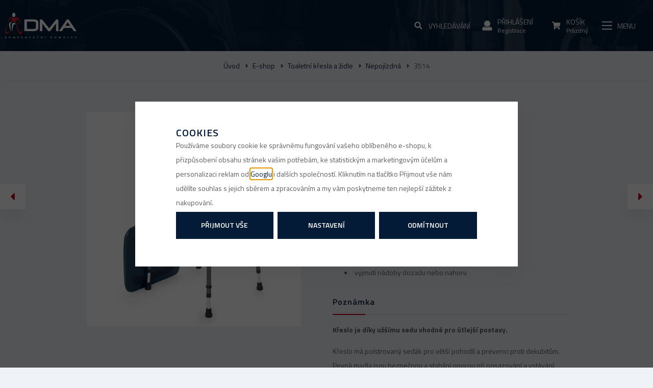

--- FILE ---
content_type: text/html; charset=UTF-8
request_url: https://www.dmapraha.cz/3514_z638/
body_size: 37895
content:
<!DOCTYPE html>

<html class="no-js lang-cs" lang="cs">
<head>
   
      <meta charset="utf-8">
      
                     <meta name="viewport" content="width=device-width, initial-scale=1">
               
      <meta http-equiv="X-UA-Compatible" content="IE=edge">
      
   <title>Klozetové křeslo úzké 3514 - DMA Praha</title>

      
         
         
            <link rel="stylesheet" href="/web/build/app.2d88ed26.css">
         
      
   <link href="https://fonts.googleapis.com/css?family=Titillium+Web:300,400,600,700&amp;subset=latin-ext" rel="stylesheet">
    
       <meta property="og:title" content="3514 - DMA Praha">
       <meta property="og:image" content="https://www.dmapraha.cz//templates/images/logo.png">
       <meta property="og:url" content="https://www.dmapraha.cz/3514_z638/">
       <meta property="og:type" content="website">
       <meta property="og:description" content="Distribuce, prodej a půjčovna zdravotních a kompenzačních pomůcek pro seniory a tělesně postižené. Zakoupit můžete i repasované pomůcky. Hrazené pojišťovnou. Doprava nad 2000 Kč zdarma.">
       <meta property='og:site_name' content='DMA Praha - Zdravotní a kompenzační pomůcky'>
       <meta property="og:locale" content="cs_cz">
    
   <link rel="apple-touch-icon" sizes="144x144" href="/templates/images/apple-touch-icon.png">
   <link rel="icon" type="image/png" sizes="32x32" href="/templates/images/favicon-32x32.png">
   <link rel="icon" type="image/png" sizes="16x16" href="/templates/images/favicon-16x16.png">
   <link rel="manifest" href="/templates/images/site.webmanifest">
   <meta name="msapplication-TileColor" content="#da532c">
   <meta name="theme-color" content="#ffffff">


      <script src="/common/static/js/sentry-6.16.1.min.js"></script>

<script>
   Sentry.init({
      dsn: 'https://bdac53e35b1b4424b35eb8b76bcc2b1a@sentry.wpj.cz/9',
      allowUrls: [
         /www\.dmapraha\.cz\//
      ],
      denyUrls: [
         // Facebook flakiness
         /graph\.facebook\.com/i,
         // Facebook blocked
         /connect\.facebook\.net\/en_US\/all\.js/i,
         // Chrome extensions
         /extensions\//i,
         /^chrome:\/\//i,
         /kupshop\.local/i
      ],
      beforeSend(event) {
         if (!/FBA[NV]|PhantomJS|SznProhlizec/.test(window.navigator.userAgent)) {
            return event;
         }
      },
      ignoreErrors: [
         // facebook / ga + disabled cookies
         'fbq is not defined',
         'Can\'t find variable: fbq',
         '_gat is not defined',
         'AW is not defined',
         'Can\'t find variable: AW',
         'url.searchParams.get', // gtm koza
         // localstorage not working in incoginto mode in iOS
         'The quota has been exceeded',
         'QuotaExceededError',
         'Undefined variable: localStorage',
         'localStorage is null',
         'The operation is insecure',
         "Failed to read the 'localStorage'",
         "gtm_",
         "Can't find variable: glami",
      ]
   });

   Sentry.setTag("web", "prod_dmapraha_db");
   Sentry.setTag("wbpck", 1);
   Sentry.setTag("adm", 0);
   Sentry.setTag("tpl", "k");
   Sentry.setTag("sentry_v", "6.16.1");
</script>

      <script>
   window.wpj = window.wpj || {};
   wpj.onReady = wpj.onReady || [];
   wpj.jsShop = wpj.jsShop || {events:[]};

   window.dataLayer = window.dataLayer || [];
   function gtag() {
      window.dataLayer.push(arguments);
   }
   window.wpj.cookie_bar_send = true;

   wpj.getCookie = (sKey) => decodeURIComponent(
      document.cookie.replace(
         new RegExp(
            '(?:(?:^|.*;)\\s*' +
            encodeURIComponent(sKey).replace(/[\-\.\+\*]/g, '\\$&') +
            '\\s*\\=\\s*([^;]*).*$)|^.*$'
         ),
         '$1'
      )
   ) || null;

      var consents = wpj.getCookie('cookie-bar')?.split(',');

   if (!(consents instanceof Array)){
      consents = [];
   }

   consents_fields = {
      ad_storage: consents.includes('ad_storage') ? 'granted' : 'denied',
      ad_user_data: consents.includes('ad_storage') ? 'granted' : 'denied',
      ad_personalization: consents.includes('ad_storage') ? 'granted' : 'denied',
      personalization_storage: consents.includes('personalization_and_functionality_storage') ? 'granted' : 'denied',
      functionality_storage: 'granted',
      analytics_storage: consents.includes('analytics_storage') ? 'granted' : 'denied',
   };
   gtag('consent', 'default', consents_fields);

   gtag("set", "ads_data_redaction", true);

   dataLayer.push({
      'event': 'defaultConsent',
      'consents' : consents_fields,
      'version': 'v2'
   });
   </script>

<script>
   wpj.data = wpj.data || { };

      wpj.data.instagram = true;
   
   

   

   
</script>



      
         <meta name="author" content="DMA Praha">
      

      <meta name="web_author" content="wpj.cz">

      
         <meta name="description" content="pevné područky nastavitelná výška sedu odklopné polstrované toaletní sedátko odnímatelný polstrovaný sedák toaletní nádoba s víkem ACC/5A vyjmutí nádoby dozadu">
      
      
                     <meta name="robots" content="index, follow">
               
                      

            
      
         <link rel="shortcut icon" href="/templates/images/favicon.ico">
      

      <link rel="Contents" href="/mapa-stranek/" type="text/html">
      <link rel="Search" href="/vyhledavani/" type="text/html">

               <meta name="google-site-verification" content="fkXPPWqkuKNyiykmeRJgkyiwFxRfY1igooVvVAsX6GU">
               <meta name="google-site-verification" content="jaKAtUu1lb7hBnd6Z6X-yKTMhSMSNQu-GszQzVOS3lc">
      
               <meta name="facebook-domain-verification" content="x0aegp1i20jmy99f6drde6uv9i29nn">
      
      
      
               

            

   

<script>page_data = {"page":{"language":"cs","title":"3514 - DMA Praha","path":"\/3514_z638\/","currency":"CZK","currencyRate":1,"breadCrumbs":[{"id":"","name":"Dom\u016f"},{"id":500,"name":"E-shop"},{"id":30,"name":"Toaletn\u00ed k\u0159esla a \u017eidle"},{"id":31,"name":"Nepoj\u00edzdn\u00e1"},{"id":"","name":3514}],"environment":"live","type":"product"},"user":{"sessionId":"acdd2e856dc1ca58da7d7b40f529af90","cartId":"no-cartID","type":"anonymous","cartValue":0,"cartValueWithVat":0,"cartValueWithoutVat":0,"cartItems":0},"resetRefferer":false,"event":"pageView","products":[{"id":638,"idProduct":638,"EAN":8595686901380,"code":1426,"productCode":1426,"hasVariations":false,"variationsIds":[],"idVariation":null,"variationCode":null,"variationName":null,"soldOut":null,"idAll":[],"categoryMain":[{"id":500,"name":"Prodej kompenza\u010dn\u00edch pom\u016fcek"},{"id":30,"name":"Toaletn\u00ed k\u0159esla a \u017eidle"},{"id":31,"name":"Nepoj\u00edzdn\u00e1"}],"categoryCurrent":[{"id":500,"name":"E-shop"},{"id":30,"name":"Toaletn\u00ed k\u0159esla a \u017eidle"},{"id":31,"name":"Nepoj\u00edzdn\u00e1"},{"id":"","name":3514}],"producer":"DMA","campaigns":[],"name":3514,"vat":12,"price":3240,"priceWithVat":3240,"priceWithoutVat":2892.86,"priceVat":347.14,"priceWithoutDiscount":3240,"discount":0,"hasDiscount":false,"availability":"skladem","url":"https:\/\/www.dmapraha.cz\/3514_z638\/","imageUrl":"https:\/\/www.dmapraha.cz\/data\/tmp\/0\/9\/1749_0.jpg?1746117078_1","position":1}],"once":false,"version":"v2"};page_data['page']['layout'] = window.innerWidth  > 991 ? 'web' : window.innerWidth > 543 ? 'tablet' : 'mobil';dataLayer.push(page_data);</script><script src="/common/static/wpj/wpj.gtm.js?v2"></script><script>var urlParams = new URLSearchParams(window.location.search);var hash = location.href.split("#")[1] || urlParams.get('id_variation') || "";gtm_getDetailImpressions(hash, 'detailImpressions');</script><script>
              wpj.onReady.push(function () {
                 [ 'logout', 'registration', 'login', 'newsletter_subscribe'].forEach(function (type) {
                    let cookieValue = wpj.storage.cookies.getItem('gtm_'+type);

                    if (cookieValue === null) {
                       return;
                    }
                    wpj.storage.cookies.removeItem('gtm_'+type);

                    cookieValue = JSON.parse(cookieValue);

                    let valueData;
                    if (type === 'newsletter_subscribe') {
                       valueData = { ...cookieValue };
                       type = 'newsletterSubscribe';
                    } else if (cookieValue instanceof Array) {
                       valueData = { data: cookieValue };
                    } else {
                       valueData = { value: cookieValue };
                    }
                     window.dataLayer.push({
                        event: 'success' +  gtm_ucfirst(type),
                           ...valueData
                     });
                 });
              });
              function gtm_ucfirst(str) {
                   if (!str || typeof str !== 'string') return str;
                   return str.charAt(0).toUpperCase() + str.slice(1);
               }
           </script>         <!-- Google Tag Manager -->
   <script data-cookieconsent="ignore">(function(w,d,s,l,i) {w[l] = w[l] || [];w[l].push({'gtm.start': new Date().getTime(), event: 'gtm.js'});
         var f = d.getElementsByTagName(s)[0],j=d.createElement(s),dl=l != 'dataLayer' ? '&l=' + l : '';
         j.async = true;j.src='//www.googletagmanager.com/gtm.js?id=' + i + dl;f.parentNode.insertBefore(j, f);
      })(window, document, 'script', 'dataLayer', 'GTM-5T9CGQN');</script>
   <!-- End Google Tag Manager -->
   
</head>

<body>



<!-- Google Tag Manager -->
   <noscript>
       <iframe src="//www.googletagmanager.com/ns.html?id=GTM-5T9CGQN" height="0" width="0" style="display:none;visibility:hidden"></iframe>
   </noscript>
<!-- End Google Tag Manager -->




    
       <div class="wrapper">
       <div id="search-resp" class="focus searchresp">
   <div class="focus-content">
      <a href="#" class="focus-close" data-focus="close">
         <span class="fc icons_close"></span>
      </a>
      <h2>Vyhledávání</h2>
      <form method="get" action="/vyhledavani/" class="form">
         <input type="hidden" name="s" value="search">
                  <div class="input-group">
            <input id="hledatformresp" type="text" name="search" value="" maxlength="120" class="form-control" placeholder="Hledaný výraz" autocomplete="off">
            <span class="input-group-btn">
         <button name="submit" type="submit" value="Hledat" class="btn btn-primary">Hledat</button>

           <script id="productSearch" type="text/x-dot-template">
              
                 {{? it.items.Produkty || it.items.Kategorie || it.items.Vyrobci }}

              <div class="ac-side">
                    {{? it.items.Vyrobci }}
                    <div class="ac-categories">
                       <h4>Značky</h4>
                       <ul>
                          {{~it.items.Vyrobci.items :item :index}}
                          <li data-autocomplete-item="section">
                             <a href="/launch.php?s=redir&type=producer&id={{=item.id}}">{{=item.label}}</a>
                          </li>
                          {{~}}
                       </ul>
                    </div>
                    {{?}}

                    {{? it.items.Kategorie }}
                    <div class="ac-categories">
                       <h4>Kategorie</h4>
                       <ul>
                          {{~it.items.Kategorie.items :item :index}}
                          <li data-autocomplete-item="section">
                             <a href="/launch.php?s=redir&type=category&id={{=item.id}}">{{=item.label}}</a>
                          </li>
                          {{~}}
                       </ul>
                    </div>
                    {{?}}

                     {{? it.items.Produkty }}
                  <div class="ac-products">
                     <h4>Produkty</h4>
                    <ul>
                       {{~it.items.Produkty.items :item :index}}
                       <li data-autocomplete-item="product">
                          <a href="/launch.php?s=redir&type=product&id={{=item.id}}">
                             {{? item.image }}
                             <img src="{{=item.image}}" alt="{{=item.label}}">
                             {{??}}
                             <img src="/templates/images/no-img.jpg" alt="{{=item.label}}">
                             {{?}}
                             <strong>{{=item.label}}</strong>
                             <span>{{=item.annotation}}</span>
                             <!--strong>{{=item.price}}</strong-->
                          </a>
                       </li>
                       {{~}}
                    </ul>
                 </div>
                  {{?}}
                 </div>

              <div class="ac-showall" data-autocomplete-item="show-all">
                    <a href="" class="btn btn-primary btn-sm">Zobrazit všechny produkty</a>
                    <div class="clearfix"></div>
                 </div>

                 {{??}}
              <div class="p-a-1">
                    Žádný výsledek
                 </div>
                 {{?}}
              
           </script>
      </span>
         </div>
      </form>
   </div>
</div>


<script>
   wpj.onReady.push(function(){
      $('#hledatformresp').productSearch();
   });
</script>
       <div id="login" class="focus-login focus">
   <div class="focus-content">
      <a href="#" class="focus-close" data-focus="close">
         <span class="fc icons_close"></span>
      </a>
               <form method="post" action="/prihlaseni/">
            <h2 class="text-center">Přihlásit se</h2>

            <div class="form-group">
               <label for="log-login-focus" class="control-label">E-mail</label>
               <input type="email" name="login" id="log-login-focus" value="" class="form-control">
            </div>
            <div class="form-group">
               <label for="log-password-focus" class="control-label">Heslo</label>
               <input type="password" name="password" id="log-password-focus" value="" class="form-control">
            </div>
            <div class="form-group">
               <label class="custom-checkbox custom-control" for="log-remember">
                  <input class="custom-control-input" type="checkbox" name="remember" value="1" id="log-remember" checked>
                  <span class="custom-control-indicator"></span>
                  Zapamatovat
               </label>
            </div>
            <p class="m-b-0">Heslo jsem <a href="/prihlaseni-heslo/">zapomněl</a></p>
            <p>Jsem tu poprvé a chci se <a href="/registrace/">registrovat</a></p>
            <div class="text-center m-t-2 m-b-1">
               <input type="hidden" name="url" value="/3514_z638/">
               <input class="btn btn-secondary" type="submit" value="Přihlásit se" name="Submit">
            </div>
         </form>
         <div class="oauth-login">
            <p class="text-center">nebo rychlé přihlášení</p>
            <div class="oauth-login-btns">
               <div class="oauth-login-btns--inner">
                  <a href="/login-bind/facebook" class="btn btn-block facebook">Facebook</a>
                  <a href="/login-bind/google" class="btn btn-block google">Google +</a>
               </div>
            </div>
         </div>
         </div>
</div>

                  
                  
      <div class="header">
         <div class="container">
            <div class="row">
               <div class="col-xs-6 logo-block">
                  <a href="/" title="DMA Praha - Zdravotní a kompenzační pomůcky" class="logo">
                     <img src="/templates/images/logo.svg"
                          alt="DMA Praha" width="171" class="img-responsive">
                  </a>
               </div>

                                    

<div class="header-navigation">
   <ul class="list-inline">

      <li>
         <a href="/" class="custom-link">
            <i class="fc icons_home"></i>
         </a>
      </li>

       <li><a href="/prodej-kompenzacnich-pomucek_k500/" class="custom-link header-nav-item-500"><span>E-shop</span></a></li><li><a href="/pujcovna-kompenzacnich-pomucek_k501/" class="custom-link header-nav-item-501"><span>Půjčovna</span></a></li><li><a href="/repasovane-kompenzacni-pomucky_k502/" class="custom-link header-nav-item-502"><span>Repasy</span></a></li> 
         <script type="text/javascript">
         wpj.onReady.push(function(){
                        $(".header-nav-item-500").addClass("active");
                        $(".header-nav-item-30").addClass("active");
                        $(".header-nav-item-31").addClass("active");
                     });
      </script>
   

      
         <li>
         <a href="/prodaja-pripomockov-za-nego-in-zdravje_k500/outlet_k528/" class="custom-link" >
            <span>Outlet</span>
         </a>
      </li>
         <li>
         <a href="/clanek/99/epoukaz/" class="custom-link" >
            <span>ePoukaz</span>
         </a>
      </li>
         <li>
         <a href="/clanky/1/" class="custom-link" >
            <span>Poradna</span>
         </a>
      </li>
         <li>
         <a href="/prodejci/" class="custom-link" >
            <span>Prodejny</span>
         </a>
      </li>
         <li>
         <a href="/ke-stazeni_p24.html" class="custom-link" >
            <span>Ke stažení</span>
         </a>
      </li>
         <li>
         <a href="/katalog_p19.html" class="custom-link" >
            <span>Katalog</span>
         </a>
      </li>
         <li>
         <a href="/velkoobchod_p29.html" class="custom-link" >
            <span>B2B</span>
         </a>
      </li>
         <li>
         <a href="/kontakt" class="custom-link" >
            <span>Kontakt</span>
         </a>
      </li>
   
   </ul>

   </div>

                
               <div class="col-xs-6 user-box pull-right p-r-0 p-l-0">
                  <div class="header-search">
                     <a class="header-main-link" href="/vyhledavani/" data-search="">
                        <i class="fc icons_search"></i>
                        <span>Vyhledávání</span>
                        <span></span>
                     </a>
                      <form method="get" action="/vyhledavani/" class="form search hidden-sm-down" id="sf">
   <div class="pos-rel search-block">
      <input type="text" name="search" value="" maxlength="100" class="form-control autocomplete-control fc icons_search"
             placeholder="Hledaný výraz" id="search" autocomplete="off">
      <button name="submit" type="submit" value="Hledat" class="btn btn-outlined fc icons_search btn-main-search">Hledat</button>
   </div>
</form>

<script>
   wpj.onReady.push(function(){
      $('#search').productSearch({ jumpToProduct: false });
   });
</script>

                  </div>

                   <div class="header-login header-login--inactive">
         <a class="login-link header-main-link" data-login-link>
         <i class="fc icons_user"></i>
         <span>Přihlášení</span>
         <span>Registrace</span>
      </a>
      <div class="focus-login on-hover">
         <div class="col-xs-12">
            <div class="login-infopanel">
               <p>Pokud jste si v minulosti registrovali účet, přihlašujte se nově pomocí e-mailové adresy a vašeho původního hesla.</p>
            </div>
         </div>
         <div class="col-md-6">
            <h3 class="text-center">Přihlášení</h3>
            <form method="post" action="/prihlaseni/">
               <div class="form-group">
                  <input type="email" name="login" id="log-login" value="" class="form-control" placeholder="E-mail">
               </div>
               <div class="form-group">
                  <input type="password" name="password" id="log-password" value="" class="form-control" placeholder="Heslo">
               </div>
               <div class="text-center m-y-1">
                  <input type="hidden" name="url" value="/3514_z638/">
                  <input class="btn btn-primary btn-sm btn-block" type="submit" value="Přihlásit se" name="Submit">
               </div>
            </form>
            <div class="quick-login">
               <p class="text-center">nebo rychlé přihlášení</p>
               <div class="row">
                  <div class="col-lg-6">
                     <a href="/login-bind/facebook" class="btn btn-sm btn-block facebook">Facebook</a>
                  </div>
                  <div class="col-lg-6">
                     <a href="/login-bind/google" class="btn btn-sm btn-block google">Google +</a>
                  </div>
               </div>
            </div>
            <p class="forget-password m-t-1 m-b-0">Zapomenuté heslo? <a href="/prihlaseni-heslo/">Pošleme Vám nové</a></p>
         </div>
         <div class="col-md-6 register-part">
            <h3 class="text-center">Ještě nemáte svůj účet?</h3>
            <a href="/registrace/" class="btn btn-primary btn-sm btn-block m-b-2">Zaregistrujte se</a>
            <h5 class="text-center">a získáte zajímavé výhody!</h5>
            <ul>
               <li>zrychlený nákup v e-shopu</li>
               <li>při dalším nákupu nemusíte vyplňovat znovu osobní údaje</li>
               <li>přehled o vašich objednávkách a jejich historii</li>
            </ul>
         </div>
      </div>
   </div>

                   <div class="header-cart ">
   <a data-reload="cart-info" class="header-main-link">
      <i class="fc icons_cart">
         
                    </i>
      <span>Košík</span>
      <span>Prázdný</span>
   </a>
         <div class="header-cart-hover">
         <div data-reload="cartinfo-products">
                     </div>
      </div>
   </div>


                  <div class="header-burger" data-burger>
                     <a href="" class="header-main-link">
                        <i class="hamburger"><span class="hamburger-inner"></span></i>
                        <span>Menu</span>
                        <span></span>
                     </a>
                  </div>
               </div>
            </div>
         </div>
      </div>

       
   


 
<div class="navigation-sections-bg"></div>
<div class="navigation-sections">
   <div class="scrollbar">
      <ul class="nav list-unstyled">
         <li><h3>Sortiment</h3></li>
          
           <li class="nav-item nav-item-528 outlet-sl">

          <a href="/prodej-kompenzacnich-pomucek_k500/outlet_k528/"
             class="label custom-link toggle-sub fc icons_section_528"><span>Outlet</span></a>
          <input type="checkbox" name="nav" id="id-528" class="sub-nav-check sub-nav-check-528">

          <ul id="id-528-sub" class="sub-nav scrollbar">
             <li class="sub-heading"><label for="id-528" class="toggle back"
                                            title="Back"><span>Zpět na všechny kategorie</span></label></li>
             <li>
                <h3>
                   <a href="/prodej-kompenzacnich-pomucek_k500/outlet_k528/"
                      class="h3 custom-link">
                       Outlet
                   </a>
                </h3>
             </li>

              
    
          </ul>
       </li>
           <li class="nav-item nav-item-125 outlet-sl">

          <a href="/prodej-kompenzacnich-pomucek_k500/pomucky-pro-sebeobsluhu_k125/"
             class="label custom-link toggle-sub fc icons_section_125"><span>Pomůcky pro sebeobsluhu</span></a>
          <input type="checkbox" name="nav" id="id-125" class="sub-nav-check sub-nav-check-125">

          <ul id="id-125-sub" class="sub-nav scrollbar">
             <li class="sub-heading"><label for="id-125" class="toggle back"
                                            title="Back"><span>Zpět na všechny kategorie</span></label></li>
             <li>
                <h3>
                   <a href="/prodej-kompenzacnich-pomucek_k500/pomucky-pro-sebeobsluhu_k125/"
                      class="h3 custom-link">
                       Pomůcky pro sebeobsluhu
                   </a>
                </h3>
             </li>

              
           <li class="nav-item nav-item-200  pos-rel">

          <span class="arrow fc icons_arrow-right"></span>
          <a href="/prodej-kompenzacnich-pomucek_k500/pomucky-pro-sebeobsluhu_k125/stravovani_k200/">
             <span>Stravování</span>
          </a>

           
       </li>
           <li class="nav-item nav-item-201  pos-rel">

          <span class="arrow fc icons_arrow-right"></span>
          <a href="/prodej-kompenzacnich-pomucek_k500/pomucky-pro-sebeobsluhu_k125/hygiena_k201/">
             <span>Hygiena</span>
          </a>

           
       </li>
           <li class="nav-item nav-item-202  pos-rel">

          <span class="arrow fc icons_arrow-right"></span>
          <a href="/prodej-kompenzacnich-pomucek_k500/pomucky-pro-sebeobsluhu_k125/oblekani_k202/">
             <span>Oblékání</span>
          </a>

           
       </li>
           <li class="nav-item nav-item-563  pos-rel">

          <span class="arrow fc icons_arrow-right"></span>
          <a href="/prodej-kompenzacnich-pomucek_k500/pomucky-pro-sebeobsluhu_k125/podavace-predmetu_k563/">
             <span>Podavače předmětů</span>
          </a>

           
       </li>
           <li class="nav-item nav-item-204  pos-rel">

          <span class="arrow fc icons_arrow-right"></span>
          <a href="/prodej-kompenzacnich-pomucek_k500/pomucky-pro-sebeobsluhu_k125/ostatni_k204/">
             <span>Ostatní</span>
          </a>

           
       </li>
    
          </ul>
       </li>
           <li class="nav-item nav-item-2 outlet-sl">

          <a href="/prodej-kompenzacnich-pomucek_k500/berle-a-hole_k2/"
             class="label custom-link toggle-sub fc icons_section_2"><span>Berle a hole</span></a>
          <input type="checkbox" name="nav" id="id-2" class="sub-nav-check sub-nav-check-2">

          <ul id="id-2-sub" class="sub-nav scrollbar">
             <li class="sub-heading"><label for="id-2" class="toggle back"
                                            title="Back"><span>Zpět na všechny kategorie</span></label></li>
             <li>
                <h3>
                   <a href="/prodej-kompenzacnich-pomucek_k500/berle-a-hole_k2/"
                      class="h3 custom-link">
                       Berle a hole
                   </a>
                </h3>
             </li>

              
           <li class="nav-item nav-item-3 has-submenu pos-rel">

          <span class="arrow fc icons_arrow-right has-submenu subnav-trigger"></span>
          <a href="/prodej-kompenzacnich-pomucek_k500/berle-a-hole_k2/berle_k3/">
             <span>Berle</span>
          </a>

                         <ul class="nav-submenu" style="display: none;">
                  
           <li class="nav-item nav-item-132  pos-rel">

          <span class="arrow fc icons_arrow-right"></span>
          <a href="/prodej-kompenzacnich-pomucek_k500/berle-a-hole_k2/berle_k3/s-otevrenou-operkou-predlokti_k132/">
             <span>S otevřenou opěrkou předloktí</span>
          </a>

           
       </li>
           <li class="nav-item nav-item-4  pos-rel">

          <span class="arrow fc icons_arrow-right"></span>
          <a href="/prodej-kompenzacnich-pomucek_k500/berle-a-hole_k2/berle_k3/s-uzavrenou-operkou-predlokti_k4/">
             <span>S uzavřenou opěrkou předloktí</span>
          </a>

           
       </li>
           <li class="nav-item nav-item-6  pos-rel">

          <span class="arrow fc icons_arrow-right"></span>
          <a href="/prodej-kompenzacnich-pomucek_k500/berle-a-hole_k2/berle_k3/detske_k6/">
             <span>Dětské</span>
          </a>

           
       </li>
           <li class="nav-item nav-item-9  pos-rel">

          <span class="arrow fc icons_arrow-right"></span>
          <a href="/prodej-kompenzacnich-pomucek_k500/berle-a-hole_k2/berle_k3/podpazni_k9/">
             <span>Podpažní</span>
          </a>

           
       </li>
           <li class="nav-item nav-item-517  pos-rel">

          <span class="arrow fc icons_arrow-right"></span>
          <a href="/prodej-kompenzacnich-pomucek_k500/berle-a-hole_k2/berle_k3/skladaci_k517/">
             <span>Skládací</span>
          </a>

           
       </li>
    
              </ul>
           
       </li>
           <li class="nav-item nav-item-12 has-submenu pos-rel">

          <span class="arrow fc icons_arrow-right has-submenu subnav-trigger"></span>
          <a href="/prodej-kompenzacnich-pomucek_k500/berle-a-hole_k2/hole_k12/">
             <span>Hole</span>
          </a>

                         <ul class="nav-submenu" style="display: none;">
                  
           <li class="nav-item nav-item-14  pos-rel">

          <span class="arrow fc icons_arrow-right"></span>
          <a href="/prodej-kompenzacnich-pomucek_k500/berle-a-hole_k2/hole_k12/duralove-hole_k14/">
             <span>Duralové</span>
          </a>

           
       </li>
           <li class="nav-item nav-item-15  pos-rel">

          <span class="arrow fc icons_arrow-right"></span>
          <a href="/prodej-kompenzacnich-pomucek_k500/berle-a-hole_k2/hole_k12/skladaci-hole_k15/">
             <span>Skládací</span>
          </a>

           
       </li>
           <li class="nav-item nav-item-13  pos-rel">

          <span class="arrow fc icons_arrow-right"></span>
          <a href="/prodej-kompenzacnich-pomucek_k500/berle-a-hole_k2/hole_k12/drevene-hole_k13/">
             <span>Dřevěné</span>
          </a>

           
       </li>
           <li class="nav-item nav-item-16  pos-rel">

          <span class="arrow fc icons_arrow-right"></span>
          <a href="/prodej-kompenzacnich-pomucek_k500/berle-a-hole_k2/hole_k12/vicebodove-hole_k16/">
             <span>Vícebodové</span>
          </a>

           
       </li>
           <li class="nav-item nav-item-17  pos-rel">

          <span class="arrow fc icons_arrow-right"></span>
          <a href="/prodej-kompenzacnich-pomucek_k500/berle-a-hole_k2/hole_k12/hole-se-sedatkem_k17/">
             <span>Se sedátkem</span>
          </a>

           
       </li>
    
              </ul>
           
       </li>
           <li class="nav-item nav-item-18  pos-rel">

          <span class="arrow fc icons_arrow-right"></span>
          <a href="/prodej-kompenzacnich-pomucek_k500/berle-a-hole_k2/prislusenstvi_k18/">
             <span>Příslušenství</span>
          </a>

           
       </li>
    
          </ul>
       </li>
           <li class="nav-item nav-item-21 outlet-sl">

          <a href="/prodej-kompenzacnich-pomucek_k500/choditka_k21/"
             class="label custom-link toggle-sub fc icons_section_21"><span>Chodítka</span></a>
          <input type="checkbox" name="nav" id="id-21" class="sub-nav-check sub-nav-check-21">

          <ul id="id-21-sub" class="sub-nav scrollbar">
             <li class="sub-heading"><label for="id-21" class="toggle back"
                                            title="Back"><span>Zpět na všechny kategorie</span></label></li>
             <li>
                <h3>
                   <a href="/prodej-kompenzacnich-pomucek_k500/choditka_k21/"
                      class="h3 custom-link">
                       Chodítka
                   </a>
                </h3>
             </li>

              
           <li class="nav-item nav-item-22 has-submenu pos-rel">

          <span class="arrow fc icons_arrow-right has-submenu subnav-trigger"></span>
          <a href="/prodej-kompenzacnich-pomucek_k500/choditka_k21/nepojizdna_k22/">
             <span>Nepojízdná</span>
          </a>

                         <ul class="nav-submenu" style="display: none;">
                  
           <li class="nav-item nav-item-23  pos-rel">

          <span class="arrow fc icons_arrow-right"></span>
          <a href="/prodej-kompenzacnich-pomucek_k500/choditka_k21/nepojizdna_k22/pevna_k23/">
             <span>Pevná</span>
          </a>

           
       </li>
           <li class="nav-item nav-item-24  pos-rel">

          <span class="arrow fc icons_arrow-right"></span>
          <a href="/prodej-kompenzacnich-pomucek_k500/choditka_k21/nepojizdna_k22/skladaci_k24/">
             <span>Skládácí</span>
          </a>

           
       </li>
    
              </ul>
           
       </li>
           <li class="nav-item nav-item-25 has-submenu pos-rel">

          <span class="arrow fc icons_arrow-right has-submenu subnav-trigger"></span>
          <a href="/prodej-kompenzacnich-pomucek_k500/choditka_k21/pojizdna-choditka_k25/">
             <span>Pojízdná</span>
          </a>

                         <ul class="nav-submenu" style="display: none;">
                  
           <li class="nav-item nav-item-274  pos-rel">

          <span class="arrow fc icons_arrow-right"></span>
          <a href="/prodej-kompenzacnich-pomucek_k500/choditka_k21/pojizdna-choditka_k25/trikolova_k274/">
             <span>Tříkolová</span>
          </a>

           
       </li>
           <li class="nav-item nav-item-27  pos-rel">

          <span class="arrow fc icons_arrow-right"></span>
          <a href="/prodej-kompenzacnich-pomucek_k500/choditka_k21/pojizdna-choditka_k25/ctyrkolova_k27/">
             <span>Čtyřkolová</span>
          </a>

           
       </li>
           <li class="nav-item nav-item-28  pos-rel">

          <span class="arrow fc icons_arrow-right"></span>
          <a href="/prodej-kompenzacnich-pomucek_k500/choditka_k21/pojizdna-choditka_k25/s-vysokou-oporou_k28/">
             <span>S vysokou oporou</span>
          </a>

           
       </li>
    
              </ul>
           
       </li>
           <li class="nav-item nav-item-29  pos-rel">

          <span class="arrow fc icons_arrow-right"></span>
          <a href="/prodej-kompenzacnich-pomucek_k500/choditka_k21/detska_k29/">
             <span>Dětská</span>
          </a>

           
       </li>
           <li class="nav-item nav-item-564  pos-rel">

          <span class="arrow fc icons_arrow-right"></span>
          <a href="/prodej-kompenzacnich-pomucek_k500/choditka_k21/prislusenstvi-k-choditkum_k564/">
             <span>Příslušenství k chodítkům</span>
          </a>

           
       </li>
    
          </ul>
       </li>
           <li class="nav-item nav-item-66 outlet-sl">

          <a href="/prodej-kompenzacnich-pomucek_k500/madla-do-koupelny-a-k-wc_k66/"
             class="label custom-link toggle-sub fc icons_section_66"><span>Madla do koupelny a k WC</span></a>
          <input type="checkbox" name="nav" id="id-66" class="sub-nav-check sub-nav-check-66">

          <ul id="id-66-sub" class="sub-nav scrollbar">
             <li class="sub-heading"><label for="id-66" class="toggle back"
                                            title="Back"><span>Zpět na všechny kategorie</span></label></li>
             <li>
                <h3>
                   <a href="/prodej-kompenzacnich-pomucek_k500/madla-do-koupelny-a-k-wc_k66/"
                      class="h3 custom-link">
                       Madla do koupelny a k WC
                   </a>
                </h3>
             </li>

              
           <li class="nav-item nav-item-68  pos-rel">

          <span class="arrow fc icons_arrow-right"></span>
          <a href="/prodej-kompenzacnich-pomucek_k500/madla-do-koupelny-a-k-wc_k66/standardni_k68/">
             <span>Standardní</span>
          </a>

           
       </li>
           <li class="nav-item nav-item-518  pos-rel">

          <span class="arrow fc icons_arrow-right"></span>
          <a href="/prodej-kompenzacnich-pomucek_k500/madla-do-koupelny-a-k-wc_k66/madla-na-vanu_k518/">
             <span>Na vanu</span>
          </a>

           
       </li>
           <li class="nav-item nav-item-69  pos-rel">

          <span class="arrow fc icons_arrow-right"></span>
          <a href="/prodej-kompenzacnich-pomucek_k500/madla-do-koupelny-a-k-wc_k66/prostorova-sklopna_k69/">
             <span>Prostorová sklopná</span>
          </a>

           
       </li>
           <li class="nav-item nav-item-71  pos-rel">

          <span class="arrow fc icons_arrow-right"></span>
          <a href="/prodej-kompenzacnich-pomucek_k500/madla-do-koupelny-a-k-wc_k66/podpery-k-wc_k71/">
             <span>Podpěry k WC</span>
          </a>

           
       </li>
    
          </ul>
       </li>
           <li class="nav-item nav-item-42 outlet-sl">

          <a href="/prodej-kompenzacnich-pomucek_k500/pomucky-do-koupelny_k42/"
             class="label custom-link toggle-sub fc icons_section_42"><span>Pomůcky do koupelny</span></a>
          <input type="checkbox" name="nav" id="id-42" class="sub-nav-check sub-nav-check-42">

          <ul id="id-42-sub" class="sub-nav scrollbar">
             <li class="sub-heading"><label for="id-42" class="toggle back"
                                            title="Back"><span>Zpět na všechny kategorie</span></label></li>
             <li>
                <h3>
                   <a href="/prodej-kompenzacnich-pomucek_k500/pomucky-do-koupelny_k42/"
                      class="h3 custom-link">
                       Pomůcky do koupelny
                   </a>
                </h3>
             </li>

              
           <li class="nav-item nav-item-43 has-submenu pos-rel">

          <span class="arrow fc icons_arrow-right has-submenu subnav-trigger"></span>
          <a href="/prodej-kompenzacnich-pomucek_k500/pomucky-do-koupelny_k42/sedacky-do-vany_k43/">
             <span>Sedačky do vany</span>
          </a>

                         <ul class="nav-submenu" style="display: none;">
                  
           <li class="nav-item nav-item-44  pos-rel">

          <span class="arrow fc icons_arrow-right"></span>
          <a href="/prodej-kompenzacnich-pomucek_k500/pomucky-do-koupelny_k42/sedacky-do-vany_k43/na-vanu_k44/">
             <span>Na vanu</span>
          </a>

           
       </li>
           <li class="nav-item nav-item-45  pos-rel">

          <span class="arrow fc icons_arrow-right"></span>
          <a href="/prodej-kompenzacnich-pomucek_k500/pomucky-do-koupelny_k42/sedacky-do-vany_k43/zavesne_k45/">
             <span>Závěsné</span>
          </a>

           
       </li>
           <li class="nav-item nav-item-46  pos-rel">

          <span class="arrow fc icons_arrow-right"></span>
          <a href="/prodej-kompenzacnich-pomucek_k500/pomucky-do-koupelny_k42/sedacky-do-vany_k43/do-vany_k46/">
             <span>Do vany</span>
          </a>

           
       </li>
    
              </ul>
           
       </li>
           <li class="nav-item nav-item-49 has-submenu pos-rel">

          <span class="arrow fc icons_arrow-right has-submenu subnav-trigger"></span>
          <a href="/prodej-kompenzacnich-pomucek_k500/pomucky-do-koupelny_k42/sedacky-do-sprchy_k49/">
             <span>Sedačky do sprchy</span>
          </a>

                         <ul class="nav-submenu" style="display: none;">
                  
           <li class="nav-item nav-item-50  pos-rel">

          <span class="arrow fc icons_arrow-right"></span>
          <a href="/prodej-kompenzacnich-pomucek_k500/pomucky-do-koupelny_k42/sedacky-do-sprchy_k49/pevne_k50/">
             <span>Pevné</span>
          </a>

           
       </li>
           <li class="nav-item nav-item-53  pos-rel">

          <span class="arrow fc icons_arrow-right"></span>
          <a href="/prodej-kompenzacnich-pomucek_k500/pomucky-do-koupelny_k42/sedacky-do-sprchy_k49/sklopne_k53/">
             <span>Sklopné</span>
          </a>

           
       </li>
    
              </ul>
           
       </li>
           <li class="nav-item nav-item-54  pos-rel">

          <span class="arrow fc icons_arrow-right"></span>
          <a href="/prodej-kompenzacnich-pomucek_k500/pomucky-do-koupelny_k42/kresla-do-sprchy_k54/">
             <span>Křesla do sprchy</span>
          </a>

           
       </li>
           <li class="nav-item nav-item-58 has-submenu pos-rel">

          <span class="arrow fc icons_arrow-right has-submenu subnav-trigger"></span>
          <a href="/prodej-kompenzacnich-pomucek_k500/pomucky-do-koupelny_k42/doplnky-do-koupelny_k58/">
             <span>Doplňky</span>
          </a>

                         <ul class="nav-submenu" style="display: none;">
                  
           <li class="nav-item nav-item-59  pos-rel">

          <span class="arrow fc icons_arrow-right"></span>
          <a href="/prodej-kompenzacnich-pomucek_k500/pomucky-do-koupelny_k42/doplnky-do-koupelny_k58/stupinky-k-vane_k59/">
             <span>Stupínky k vaně</span>
          </a>

           
       </li>
           <li class="nav-item nav-item-60  pos-rel">

          <span class="arrow fc icons_arrow-right"></span>
          <a href="/prodej-kompenzacnich-pomucek_k500/pomucky-do-koupelny_k42/doplnky-do-koupelny_k58/protiskluzove-podlozky_k60/">
             <span>Protiskluzové podložky</span>
          </a>

           
       </li>
           <li class="nav-item nav-item-70  pos-rel">

          <span class="arrow fc icons_arrow-right"></span>
          <a href="/prodej-kompenzacnich-pomucek_k500/pomucky-do-koupelny_k42/doplnky-do-koupelny_k58/madla-na-vanu_k70/">
             <span>Madla na vanu</span>
          </a>

           
       </li>
    
              </ul>
           
       </li>
    
          </ul>
       </li>
           <li class="nav-item nav-item-61 outlet-sl">

          <a href="/prodej-kompenzacnich-pomucek_k500/nastavce-na-wc_k61/"
             class="label custom-link toggle-sub fc icons_section_61"><span>Nástavce na WC</span></a>
          <input type="checkbox" name="nav" id="id-61" class="sub-nav-check sub-nav-check-61">

          <ul id="id-61-sub" class="sub-nav scrollbar">
             <li class="sub-heading"><label for="id-61" class="toggle back"
                                            title="Back"><span>Zpět na všechny kategorie</span></label></li>
             <li>
                <h3>
                   <a href="/prodej-kompenzacnich-pomucek_k500/nastavce-na-wc_k61/"
                      class="h3 custom-link">
                       Nástavce na WC
                   </a>
                </h3>
             </li>

              
           <li class="nav-item nav-item-62 has-submenu pos-rel">

          <span class="arrow fc icons_arrow-right has-submenu subnav-trigger"></span>
          <a href="/prodej-kompenzacnich-pomucek_k500/nastavce-na-wc_k61/plastove_k62/">
             <span>Plastové</span>
          </a>

                         <ul class="nav-submenu" style="display: none;">
                  
           <li class="nav-item nav-item-524  pos-rel">

          <span class="arrow fc icons_arrow-right"></span>
          <a href="/prodej-kompenzacnich-pomucek_k500/nastavce-na-wc_k61/plastove_k62/rada-rehotec_k524/">
             <span>řada REHOTEC</span>
          </a>

           
       </li>
           <li class="nav-item nav-item-150  pos-rel">

          <span class="arrow fc icons_arrow-right"></span>
          <a href="/prodej-kompenzacnich-pomucek_k500/nastavce-na-wc_k61/plastove_k62/rada-gordon-ellis_k150/">
             <span>řada GORDON ELLIS</span>
          </a>

           
       </li>
           <li class="nav-item nav-item-151  pos-rel">

          <span class="arrow fc icons_arrow-right"></span>
          <a href="/prodej-kompenzacnich-pomucek_k500/nastavce-na-wc_k61/plastove_k62/rada-a-e_k151/">
             <span>řada A&amp;E</span>
          </a>

           
       </li>
    
              </ul>
           
       </li>
           <li class="nav-item nav-item-63  pos-rel">

          <span class="arrow fc icons_arrow-right"></span>
          <a href="/prodej-kompenzacnich-pomucek_k500/nastavce-na-wc_k61/vymekcene_k63/">
             <span>Vyměkčené</span>
          </a>

           
       </li>
           <li class="nav-item nav-item-64  pos-rel">

          <span class="arrow fc icons_arrow-right"></span>
          <a href="/prodej-kompenzacnich-pomucek_k500/nastavce-na-wc_k61/s-madly_k64/">
             <span>S madly</span>
          </a>

           
       </li>
           <li class="nav-item nav-item-65  pos-rel">

          <span class="arrow fc icons_arrow-right"></span>
          <a href="/prodej-kompenzacnich-pomucek_k500/nastavce-na-wc_k61/prenosne_k65/">
             <span>Přenosné</span>
          </a>

           
       </li>
           <li class="nav-item nav-item-520  pos-rel">

          <span class="arrow fc icons_arrow-right"></span>
          <a href="/prodej-kompenzacnich-pomucek_k500/nastavce-na-wc_k61/doplnky_k520/">
             <span>Doplňky</span>
          </a>

           
       </li>
    
          </ul>
       </li>
           <li class="nav-item nav-item-30 outlet-sl">

          <a href="/prodej-kompenzacnich-pomucek_k500/toaletni-kresla-a-zidle_k30/"
             class="label custom-link toggle-sub fc icons_section_30"><span>Toaletní křesla a židle</span></a>
          <input type="checkbox" name="nav" id="id-30" class="sub-nav-check sub-nav-check-30">

          <ul id="id-30-sub" class="sub-nav scrollbar">
             <li class="sub-heading"><label for="id-30" class="toggle back"
                                            title="Back"><span>Zpět na všechny kategorie</span></label></li>
             <li>
                <h3>
                   <a href="/prodej-kompenzacnich-pomucek_k500/toaletni-kresla-a-zidle_k30/"
                      class="h3 custom-link">
                       Toaletní křesla a židle
                   </a>
                </h3>
             </li>

              
           <li class="nav-item nav-item-31  pos-rel">

          <span class="arrow fc icons_arrow-right"></span>
          <a href="/prodej-kompenzacnich-pomucek_k500/toaletni-kresla-a-zidle_k30/nepojizdna_k31/">
             <span>Nepojízdná</span>
          </a>

           
       </li>
           <li class="nav-item nav-item-40  pos-rel">

          <span class="arrow fc icons_arrow-right"></span>
          <a href="/prodej-kompenzacnich-pomucek_k500/toaletni-kresla-a-zidle_k30/drevena_k40/">
             <span>Dřevěná</span>
          </a>

           
       </li>
           <li class="nav-item nav-item-218  pos-rel">

          <span class="arrow fc icons_arrow-right"></span>
          <a href="/prodej-kompenzacnich-pomucek_k500/toaletni-kresla-a-zidle_k30/detska_k218/">
             <span>Dětská</span>
          </a>

           
       </li>
           <li class="nav-item nav-item-36  pos-rel">

          <span class="arrow fc icons_arrow-right"></span>
          <a href="/prodej-kompenzacnich-pomucek_k500/toaletni-kresla-a-zidle_k30/pojizdna_k36/">
             <span>Pojízdná</span>
          </a>

           
       </li>
           <li class="nav-item nav-item-209  pos-rel">

          <span class="arrow fc icons_arrow-right"></span>
          <a href="/prodej-kompenzacnich-pomucek_k500/toaletni-kresla-a-zidle_k30/do-sprchy_k209/">
             <span>Do sprchy</span>
          </a>

           
       </li>
           <li class="nav-item nav-item-210  pos-rel">

          <span class="arrow fc icons_arrow-right"></span>
          <a href="/prodej-kompenzacnich-pomucek_k500/toaletni-kresla-a-zidle_k30/doplnky_k210/">
             <span>Doplňky</span>
          </a>

           
       </li>
           <li class="nav-item nav-item-41  pos-rel">

          <span class="arrow fc icons_arrow-right"></span>
          <a href="/prodej-kompenzacnich-pomucek_k500/toaletni-kresla-a-zidle_k30/prislusenstvi_k41/">
             <span>Příslušenství</span>
          </a>

           
       </li>
    
          </ul>
       </li>
           <li class="nav-item nav-item-523 outlet-sl">

          <a href="/prodej-kompenzacnich-pomucek_k500/pomucky-pro-rehabilitaci_k523/"
             class="label custom-link toggle-sub fc icons_section_523"><span>Rehabilitace</span></a>
          <input type="checkbox" name="nav" id="id-523" class="sub-nav-check sub-nav-check-523">

          <ul id="id-523-sub" class="sub-nav scrollbar">
             <li class="sub-heading"><label for="id-523" class="toggle back"
                                            title="Back"><span>Zpět na všechny kategorie</span></label></li>
             <li>
                <h3>
                   <a href="/prodej-kompenzacnich-pomucek_k500/pomucky-pro-rehabilitaci_k523/"
                      class="h3 custom-link">
                       Rehabilitace
                   </a>
                </h3>
             </li>

              
           <li class="nav-item nav-item-551  pos-rel">

          <span class="arrow fc icons_arrow-right"></span>
          <a href="/prodej-kompenzacnich-pomucek_k500/pomucky-pro-rehabilitaci_k523/balancni-podlozky-a-kliny_k551/">
             <span>Balanční podložky a klíny</span>
          </a>

           
       </li>
           <li class="nav-item nav-item-552  pos-rel">

          <span class="arrow fc icons_arrow-right"></span>
          <a href="/prodej-kompenzacnich-pomucek_k500/pomucky-pro-rehabilitaci_k523/rehabilitacni-mice_k552/">
             <span>Rehabilitační míče</span>
          </a>

           
       </li>
           <li class="nav-item nav-item-553  pos-rel">

          <span class="arrow fc icons_arrow-right"></span>
          <a href="/prodej-kompenzacnich-pomucek_k500/pomucky-pro-rehabilitaci_k523/masazni-valce-a-micky_k553/">
             <span>Masážní válce a míčky</span>
          </a>

           
       </li>
           <li class="nav-item nav-item-554  pos-rel">

          <span class="arrow fc icons_arrow-right"></span>
          <a href="/prodej-kompenzacnich-pomucek_k500/pomucky-pro-rehabilitaci_k523/zdravotni-polstare-a-bederni-operky_k554/">
             <span>Zdravotní polštáře a bederní opěrky</span>
          </a>

           
       </li>
    
          </ul>
       </li>
           <li class="nav-item nav-item-72 outlet-sl">

          <a href="/prodej-kompenzacnich-pomucek_k500/polohovaci-luzka_k72/"
             class="label custom-link toggle-sub fc icons_section_72"><span>Polohovací lůžka</span></a>
          <input type="checkbox" name="nav" id="id-72" class="sub-nav-check sub-nav-check-72">

          <ul id="id-72-sub" class="sub-nav scrollbar">
             <li class="sub-heading"><label for="id-72" class="toggle back"
                                            title="Back"><span>Zpět na všechny kategorie</span></label></li>
             <li>
                <h3>
                   <a href="/prodej-kompenzacnich-pomucek_k500/polohovaci-luzka_k72/"
                      class="h3 custom-link">
                       Polohovací lůžka
                   </a>
                </h3>
             </li>

              
           <li class="nav-item nav-item-73  pos-rel">

          <span class="arrow fc icons_arrow-right"></span>
          <a href="/prodej-kompenzacnich-pomucek_k500/polohovaci-luzka_k72/polohovaci-luzka_k73/">
             <span>Polohovací lůžka</span>
          </a>

           
       </li>
           <li class="nav-item nav-item-78 has-submenu pos-rel">

          <span class="arrow fc icons_arrow-right has-submenu subnav-trigger"></span>
          <a href="/prodej-kompenzacnich-pomucek_k500/polohovaci-luzka_k72/antidekubitni-matrace_k78/">
             <span>Antidekubitní matrace</span>
          </a>

                         <ul class="nav-submenu" style="display: none;">
                  
           <li class="nav-item nav-item-79 has-submenu pos-rel">

          <span class="arrow fc icons_arrow-right has-submenu subnav-trigger"></span>
          <a href="/prodej-kompenzacnich-pomucek_k500/polohovaci-luzka_k72/antidekubitni-matrace_k78/penove_k79/">
             <span>Pěnové</span>
          </a>

                         <ul class="nav-submenu" style="display: none;">
                  
           <li class="nav-item nav-item-543  pos-rel">

          <span class="arrow fc icons_arrow-right"></span>
          <a href="/prodej-kompenzacnich-pomucek_k500/polohovaci-luzka_k72/antidekubitni-matrace_k78/penove_k79/nizke-riziko-vzniku-dekubitu_k543/">
             <span>Nízké riziko vzniku dekubitů</span>
          </a>

           
       </li>
           <li class="nav-item nav-item-544  pos-rel">

          <span class="arrow fc icons_arrow-right"></span>
          <a href="/prodej-kompenzacnich-pomucek_k500/polohovaci-luzka_k72/antidekubitni-matrace_k78/penove_k79/stredni-riziko-vzniku-dekubitu_k544/">
             <span>Střední riziko vzniku dekubitů</span>
          </a>

           
       </li>
           <li class="nav-item nav-item-545  pos-rel">

          <span class="arrow fc icons_arrow-right"></span>
          <a href="/prodej-kompenzacnich-pomucek_k500/polohovaci-luzka_k72/antidekubitni-matrace_k78/penove_k79/vysoke-riziko-vzniku-dekubitu_k545/">
             <span>Vysoké riziko vzniku dekubitů</span>
          </a>

           
       </li>
           <li class="nav-item nav-item-546  pos-rel">

          <span class="arrow fc icons_arrow-right"></span>
          <a href="/prodej-kompenzacnich-pomucek_k500/polohovaci-luzka_k72/antidekubitni-matrace_k78/penove_k79/nejvyssi-riziko-vzniku-dekubitu_k546/">
             <span>Nejvyšší riziko vzniku dekubitů</span>
          </a>

           
       </li>
           <li class="nav-item nav-item-547  pos-rel">

          <span class="arrow fc icons_arrow-right"></span>
          <a href="/prodej-kompenzacnich-pomucek_k500/polohovaci-luzka_k72/antidekubitni-matrace_k78/penove_k79/standardni-rozmer-90-200-cm_k547/">
             <span>Standardní rozměr 90×200 cm</span>
          </a>

           
       </li>
           <li class="nav-item nav-item-548  pos-rel">

          <span class="arrow fc icons_arrow-right"></span>
          <a href="/prodej-kompenzacnich-pomucek_k500/polohovaci-luzka_k72/antidekubitni-matrace_k78/penove_k79/atypicky-rozmer_k548/">
             <span>Atypický rozměr</span>
          </a>

           
       </li>
           <li class="nav-item nav-item-549  pos-rel">

          <span class="arrow fc icons_arrow-right"></span>
          <a href="/prodej-kompenzacnich-pomucek_k500/polohovaci-luzka_k72/antidekubitni-matrace_k78/penove_k79/detsky-rozmer_k549/">
             <span>Dětský rozměr</span>
          </a>

           
       </li>
           <li class="nav-item nav-item-550  pos-rel">

          <span class="arrow fc icons_arrow-right"></span>
          <a href="/prodej-kompenzacnich-pomucek_k500/polohovaci-luzka_k72/antidekubitni-matrace_k78/penove_k79/zvysena-nosnost_k550/">
             <span>Zvýšená nosnost</span>
          </a>

           
       </li>
    
              </ul>
           
       </li>
           <li class="nav-item nav-item-80  pos-rel">

          <span class="arrow fc icons_arrow-right"></span>
          <a href="/prodej-kompenzacnich-pomucek_k500/polohovaci-luzka_k72/antidekubitni-matrace_k78/vzduchove_k80/">
             <span>Vzduchové</span>
          </a>

           
       </li>
    
              </ul>
           
       </li>
           <li class="nav-item nav-item-84 has-submenu pos-rel">

          <span class="arrow fc icons_arrow-right has-submenu subnav-trigger"></span>
          <a href="/prodej-kompenzacnich-pomucek_k500/polohovaci-luzka_k72/stolky_k84/">
             <span>Stolky</span>
          </a>

                         <ul class="nav-submenu" style="display: none;">
                  
           <li class="nav-item nav-item-166  pos-rel">

          <span class="arrow fc icons_arrow-right"></span>
          <a href="/prodej-kompenzacnich-pomucek_k500/polohovaci-luzka_k72/stolky_k84/pracovni_k166/">
             <span>Pracovní</span>
          </a>

           
       </li>
           <li class="nav-item nav-item-165  pos-rel">

          <span class="arrow fc icons_arrow-right"></span>
          <a href="/prodej-kompenzacnich-pomucek_k500/polohovaci-luzka_k72/stolky_k84/nocni_k165/">
             <span>Noční</span>
          </a>

           
       </li>
    
              </ul>
           
       </li>
           <li class="nav-item nav-item-81  pos-rel">

          <span class="arrow fc icons_arrow-right"></span>
          <a href="/prodej-kompenzacnich-pomucek_k500/polohovaci-luzka_k72/prislusenstvi_k81/">
             <span>Příslušenství</span>
          </a>

           
       </li>
           <li class="nav-item nav-item-556  pos-rel">

          <span class="arrow fc icons_arrow-right"></span>
          <a href="/prodej-kompenzacnich-pomucek_k500/polohovaci-luzka_k72/presouvaci-podlozky_k556/">
             <span>Přesouvací podložky</span>
          </a>

           
       </li>
    
          </ul>
       </li>
           <li class="nav-item nav-item-85 outlet-sl">

          <a href="/prodej-kompenzacnich-pomucek_k500/antidekubitni-program_k85/"
             class="label custom-link toggle-sub fc icons_section_85"><span>Antidekubitní program</span></a>
          <input type="checkbox" name="nav" id="id-85" class="sub-nav-check sub-nav-check-85">

          <ul id="id-85-sub" class="sub-nav scrollbar">
             <li class="sub-heading"><label for="id-85" class="toggle back"
                                            title="Back"><span>Zpět na všechny kategorie</span></label></li>
             <li>
                <h3>
                   <a href="/prodej-kompenzacnich-pomucek_k500/antidekubitni-program_k85/"
                      class="h3 custom-link">
                       Antidekubitní program
                   </a>
                </h3>
             </li>

              
           <li class="nav-item nav-item-197 has-submenu pos-rel">

          <span class="arrow fc icons_arrow-right has-submenu subnav-trigger"></span>
          <a href="/prodej-kompenzacnich-pomucek_k500/antidekubitni-program_k85/antidekubitni-matrace_k197/">
             <span>Antidekubitní matrace</span>
          </a>

                         <ul class="nav-submenu" style="display: none;">
                  
           <li class="nav-item nav-item-198 has-submenu pos-rel">

          <span class="arrow fc icons_arrow-right has-submenu subnav-trigger"></span>
          <a href="/prodej-kompenzacnich-pomucek_k500/antidekubitni-program_k85/antidekubitni-matrace_k197/penove_k198/">
             <span>Pěnové</span>
          </a>

                         <ul class="nav-submenu" style="display: none;">
                  
           <li class="nav-item nav-item-535  pos-rel">

          <span class="arrow fc icons_arrow-right"></span>
          <a href="/prodej-kompenzacnich-pomucek_k500/antidekubitni-program_k85/antidekubitni-matrace_k197/penove_k198/nizke-riziko-vzniku-dekubitu_k535/">
             <span>Nízké riziko vzniku dekubitů</span>
          </a>

           
       </li>
           <li class="nav-item nav-item-536  pos-rel">

          <span class="arrow fc icons_arrow-right"></span>
          <a href="/prodej-kompenzacnich-pomucek_k500/antidekubitni-program_k85/antidekubitni-matrace_k197/penove_k198/stredni-riziko-vzniku-dekubitu_k536/">
             <span>Střední riziko vzniku dekubitů</span>
          </a>

           
       </li>
           <li class="nav-item nav-item-537  pos-rel">

          <span class="arrow fc icons_arrow-right"></span>
          <a href="/prodej-kompenzacnich-pomucek_k500/antidekubitni-program_k85/antidekubitni-matrace_k197/penove_k198/vysoke-riziko-vzniku-dekubitu_k537/">
             <span>Vysoké riziko vzniku dekubitů</span>
          </a>

           
       </li>
           <li class="nav-item nav-item-538  pos-rel">

          <span class="arrow fc icons_arrow-right"></span>
          <a href="/prodej-kompenzacnich-pomucek_k500/antidekubitni-program_k85/antidekubitni-matrace_k197/penove_k198/nejvyssi-riziko-vzniku-dekubitu_k538/">
             <span>Nejvyšší riziko vzniku dekubitů</span>
          </a>

           
       </li>
           <li class="nav-item nav-item-542  pos-rel">

          <span class="arrow fc icons_arrow-right"></span>
          <a href="/prodej-kompenzacnich-pomucek_k500/antidekubitni-program_k85/antidekubitni-matrace_k197/penove_k198/standardni-rozmer-90-200-cm_k542/">
             <span>Standardní rozměr 90×200 cm</span>
          </a>

           
       </li>
           <li class="nav-item nav-item-540  pos-rel">

          <span class="arrow fc icons_arrow-right"></span>
          <a href="/prodej-kompenzacnich-pomucek_k500/antidekubitni-program_k85/antidekubitni-matrace_k197/penove_k198/atypicky-rozmer_k540/">
             <span>Atypický rozměr</span>
          </a>

           
       </li>
           <li class="nav-item nav-item-541  pos-rel">

          <span class="arrow fc icons_arrow-right"></span>
          <a href="/prodej-kompenzacnich-pomucek_k500/antidekubitni-program_k85/antidekubitni-matrace_k197/penove_k198/detsky-rozmer_k541/">
             <span>Dětský rozměr</span>
          </a>

           
       </li>
           <li class="nav-item nav-item-539  pos-rel">

          <span class="arrow fc icons_arrow-right"></span>
          <a href="/prodej-kompenzacnich-pomucek_k500/antidekubitni-program_k85/antidekubitni-matrace_k197/penove_k198/zvysena-nosnost_k539/">
             <span>Zvýšená nosnost</span>
          </a>

           
       </li>
    
              </ul>
           
       </li>
           <li class="nav-item nav-item-199  pos-rel">

          <span class="arrow fc icons_arrow-right"></span>
          <a href="/prodej-kompenzacnich-pomucek_k500/antidekubitni-program_k85/antidekubitni-matrace_k197/vzduchove_k199/">
             <span>Vzduchové</span>
          </a>

           
       </li>
    
              </ul>
           
       </li>
           <li class="nav-item nav-item-233 has-submenu pos-rel">

          <span class="arrow fc icons_arrow-right has-submenu subnav-trigger"></span>
          <a href="/prodej-kompenzacnich-pomucek_k500/antidekubitni-program_k85/antidekubitni-podlozky_k233/">
             <span>Antidekubitní podložky</span>
          </a>

                         <ul class="nav-submenu" style="display: none;">
                  
           <li class="nav-item nav-item-245  pos-rel">

          <span class="arrow fc icons_arrow-right"></span>
          <a href="/prodej-kompenzacnich-pomucek_k500/antidekubitni-program_k85/antidekubitni-podlozky_k233/pod-patu_k245/">
             <span>Pod patu</span>
          </a>

           
       </li>
           <li class="nav-item nav-item-246  pos-rel">

          <span class="arrow fc icons_arrow-right"></span>
          <a href="/prodej-kompenzacnich-pomucek_k500/antidekubitni-program_k85/antidekubitni-podlozky_k233/pod-loket_k246/">
             <span>Pod loket</span>
          </a>

           
       </li>
           <li class="nav-item nav-item-247  pos-rel">

          <span class="arrow fc icons_arrow-right"></span>
          <a href="/prodej-kompenzacnich-pomucek_k500/antidekubitni-program_k85/antidekubitni-podlozky_k233/sedaci-kruhy_k247/">
             <span>Sedací kruhy</span>
          </a>

           
       </li>
           <li class="nav-item nav-item-248  pos-rel">

          <span class="arrow fc icons_arrow-right"></span>
          <a href="/prodej-kompenzacnich-pomucek_k500/antidekubitni-program_k85/antidekubitni-podlozky_k233/podlozky-do-luzka_k248/">
             <span>Podložky do lůžka</span>
          </a>

           
       </li>
    
              </ul>
           
       </li>
           <li class="nav-item nav-item-95  pos-rel">

          <span class="arrow fc icons_arrow-right"></span>
          <a href="/prodej-kompenzacnich-pomucek_k500/antidekubitni-program_k85/podlozky-pro-polohovani_k95/">
             <span>Podložky pro polohování</span>
          </a>

           
       </li>
           <li class="nav-item nav-item-86  pos-rel">

          <span class="arrow fc icons_arrow-right"></span>
          <a href="/prodej-kompenzacnich-pomucek_k500/antidekubitni-program_k85/zdravotni-polstare_k86/">
             <span>Zdravotní polštáře</span>
          </a>

           
       </li>
           <li class="nav-item nav-item-98 has-submenu pos-rel">

          <span class="arrow fc icons_arrow-right has-submenu subnav-trigger"></span>
          <a href="/prodej-kompenzacnich-pomucek_k500/antidekubitni-program_k85/podlozky-do-voziku_k98/">
             <span>Podložky do vozíku</span>
          </a>

                         <ul class="nav-submenu" style="display: none;">
                  
           <li class="nav-item nav-item-234  pos-rel">

          <span class="arrow fc icons_arrow-right"></span>
          <a href="/prodej-kompenzacnich-pomucek_k500/antidekubitni-program_k85/podlozky-do-voziku_k98/pri-nizkem-riziku-vzniku-dekubitu_k234/">
             <span>Při nízkém riziku vzniku dekubitů</span>
          </a>

           
       </li>
           <li class="nav-item nav-item-235  pos-rel">

          <span class="arrow fc icons_arrow-right"></span>
          <a href="/prodej-kompenzacnich-pomucek_k500/antidekubitni-program_k85/podlozky-do-voziku_k98/pri-strednim-riziku-vzniku-dekubitu_k235/">
             <span>Při středním riziku vzniku dekubitů</span>
          </a>

           
       </li>
           <li class="nav-item nav-item-236  pos-rel">

          <span class="arrow fc icons_arrow-right"></span>
          <a href="/prodej-kompenzacnich-pomucek_k500/antidekubitni-program_k85/podlozky-do-voziku_k98/pri-vysokem-riziku-vzniku-dekubitu_k236/">
             <span>Při vysokém riziku vzniku dekubitů</span>
          </a>

           
       </li>
           <li class="nav-item nav-item-519  pos-rel">

          <span class="arrow fc icons_arrow-right"></span>
          <a href="/prodej-kompenzacnich-pomucek_k500/antidekubitni-program_k85/podlozky-do-voziku_k98/ostatni_k519/">
             <span>Ostatní</span>
          </a>

           
       </li>
    
              </ul>
           
       </li>
           <li class="nav-item nav-item-557  pos-rel">

          <span class="arrow fc icons_arrow-right"></span>
          <a href="/prodej-kompenzacnich-pomucek_k500/antidekubitni-program_k85/presouvaci-podlozky_k557/">
             <span>Přesouvací podložky</span>
          </a>

           
       </li>
    
          </ul>
       </li>
           <li class="nav-item nav-item-118 outlet-sl">

          <a href="/prodej-kompenzacnich-pomucek_k500/domaci-a-ustavni-pece_k118/"
             class="label custom-link toggle-sub fc icons_section_118"><span>Domácí a ústavní péče</span></a>
          <input type="checkbox" name="nav" id="id-118" class="sub-nav-check sub-nav-check-118">

          <ul id="id-118-sub" class="sub-nav scrollbar">
             <li class="sub-heading"><label for="id-118" class="toggle back"
                                            title="Back"><span>Zpět na všechny kategorie</span></label></li>
             <li>
                <h3>
                   <a href="/prodej-kompenzacnich-pomucek_k500/domaci-a-ustavni-pece_k118/"
                      class="h3 custom-link">
                       Domácí a ústavní péče
                   </a>
                </h3>
             </li>

              
           <li class="nav-item nav-item-119 has-submenu pos-rel">

          <span class="arrow fc icons_arrow-right has-submenu subnav-trigger"></span>
          <a href="/prodej-kompenzacnich-pomucek_k500/domaci-a-ustavni-pece_k118/zvedaky-a-zavesy_k119/">
             <span>Zvedáky a závěsy</span>
          </a>

                         <ul class="nav-submenu" style="display: none;">
                  
           <li class="nav-item nav-item-276  pos-rel">

          <span class="arrow fc icons_arrow-right"></span>
          <a href="/prodej-kompenzacnich-pomucek_k500/domaci-a-ustavni-pece_k118/zvedaky-a-zavesy_k119/zvedaky_k276/">
             <span>Zvedáky</span>
          </a>

           
       </li>
           <li class="nav-item nav-item-277  pos-rel">

          <span class="arrow fc icons_arrow-right"></span>
          <a href="/prodej-kompenzacnich-pomucek_k500/domaci-a-ustavni-pece_k118/zvedaky-a-zavesy_k119/zavesy_k277/">
             <span>Závěsy</span>
          </a>

           
       </li>
    
              </ul>
           
       </li>
           <li class="nav-item nav-item-240  pos-rel">

          <span class="arrow fc icons_arrow-right"></span>
          <a href="/prodej-kompenzacnich-pomucek_k500/domaci-a-ustavni-pece_k118/presouvaci-podlozky_k240/">
             <span>Přesouvací podložky</span>
          </a>

           
       </li>
           <li class="nav-item nav-item-291  pos-rel">

          <span class="arrow fc icons_arrow-right"></span>
          <a href="/prodej-kompenzacnich-pomucek_k500/domaci-a-ustavni-pece_k118/polohovaci-kresla_k291/">
             <span>Polohovací křesla</span>
          </a>

           
       </li>
           <li class="nav-item nav-item-243  pos-rel">

          <span class="arrow fc icons_arrow-right"></span>
          <a href="/prodej-kompenzacnich-pomucek_k500/domaci-a-ustavni-pece_k118/kresla-pro-kardiaky_k243/">
             <span>Křesla pro kardiaky</span>
          </a>

           
       </li>
           <li class="nav-item nav-item-241  pos-rel">

          <span class="arrow fc icons_arrow-right"></span>
          <a href="/prodej-kompenzacnich-pomucek_k500/domaci-a-ustavni-pece_k118/pedalove-pomucky_k241/">
             <span>Pedálové pomůcky</span>
          </a>

           
       </li>
           <li class="nav-item nav-item-527  pos-rel">

          <span class="arrow fc icons_arrow-right"></span>
          <a href="/prodej-kompenzacnich-pomucek_k500/domaci-a-ustavni-pece_k118/zvysovaci-sedaky_k527/">
             <span>Zvyšovací sedáky</span>
          </a>

           
       </li>
           <li class="nav-item nav-item-239  pos-rel">

          <span class="arrow fc icons_arrow-right"></span>
          <a href="/prodej-kompenzacnich-pomucek_k500/domaci-a-ustavni-pece_k118/stupinky_k239/">
             <span>Stupínky</span>
          </a>

           
       </li>
           <li class="nav-item nav-item-244  pos-rel">

          <span class="arrow fc icons_arrow-right"></span>
          <a href="/prodej-kompenzacnich-pomucek_k500/domaci-a-ustavni-pece_k118/nastavitelne-stolicky_k244/">
             <span>Nastavitelné stoličky</span>
          </a>

           
       </li>
    
          </ul>
       </li>
           <li class="nav-item nav-item-211 outlet-sl">

          <a href="/prodej-kompenzacnich-pomucek_k500/pomucky-pro-vozickare_k211/"
             class="label custom-link toggle-sub fc icons_section_211"><span>Pomůcky pro vozíčkáře</span></a>
          <input type="checkbox" name="nav" id="id-211" class="sub-nav-check sub-nav-check-211">

          <ul id="id-211-sub" class="sub-nav scrollbar">
             <li class="sub-heading"><label for="id-211" class="toggle back"
                                            title="Back"><span>Zpět na všechny kategorie</span></label></li>
             <li>
                <h3>
                   <a href="/prodej-kompenzacnich-pomucek_k500/pomucky-pro-vozickare_k211/"
                      class="h3 custom-link">
                       Pomůcky pro vozíčkáře
                   </a>
                </h3>
             </li>

              
           <li class="nav-item nav-item-212  pos-rel">

          <span class="arrow fc icons_arrow-right"></span>
          <a href="/prodej-kompenzacnich-pomucek_k500/pomucky-pro-vozickare_k211/rukavice-a-navleky_k212/">
             <span>Rukavice</span>
          </a>

           
       </li>
           <li class="nav-item nav-item-213  pos-rel">

          <span class="arrow fc icons_arrow-right"></span>
          <a href="/prodej-kompenzacnich-pomucek_k500/pomucky-pro-vozickare_k211/doplnky_k213/">
             <span>Doplňky</span>
          </a>

           
       </li>
           <li class="nav-item nav-item-238  pos-rel">

          <span class="arrow fc icons_arrow-right"></span>
          <a href="/prodej-kompenzacnich-pomucek_k500/pomucky-pro-vozickare_k211/najezdove-rampy_k238/">
             <span>Nájezdové rampy</span>
          </a>

           
       </li>
    
          </ul>
       </li>
           <li class="nav-item nav-item-104 outlet-sl">

          <a href="/prodej-kompenzacnich-pomucek_k500/mechanicke-invalidni-voziky_k104/"
             class="label custom-link toggle-sub fc icons_section_104"><span>Mechanické invalidní vozíky</span></a>
          <input type="checkbox" name="nav" id="id-104" class="sub-nav-check sub-nav-check-104">

          <ul id="id-104-sub" class="sub-nav scrollbar">
             <li class="sub-heading"><label for="id-104" class="toggle back"
                                            title="Back"><span>Zpět na všechny kategorie</span></label></li>
             <li>
                <h3>
                   <a href="/prodej-kompenzacnich-pomucek_k500/mechanicke-invalidni-voziky_k104/"
                      class="h3 custom-link">
                       Mechanické invalidní vozíky
                   </a>
                </h3>
             </li>

              
           <li class="nav-item nav-item-272 has-submenu pos-rel">

          <span class="arrow fc icons_arrow-right has-submenu subnav-trigger"></span>
          <a href="/prodej-kompenzacnich-pomucek_k500/mechanicke-invalidni-voziky_k104/invalidni-voziky_k272/">
             <span>Invalidní vozíky</span>
          </a>

                         <ul class="nav-submenu" style="display: none;">
                  
           <li class="nav-item nav-item-105  pos-rel">

          <span class="arrow fc icons_arrow-right"></span>
          <a href="/prodej-kompenzacnich-pomucek_k500/mechanicke-invalidni-voziky_k104/invalidni-voziky_k272/standardni_k105/">
             <span>Standardní</span>
          </a>

           
       </li>
           <li class="nav-item nav-item-106  pos-rel">

          <span class="arrow fc icons_arrow-right"></span>
          <a href="/prodej-kompenzacnich-pomucek_k500/mechanicke-invalidni-voziky_k104/invalidni-voziky_k272/odlehcene_k106/">
             <span>Odlehčené</span>
          </a>

           
       </li>
           <li class="nav-item nav-item-534  pos-rel">

          <span class="arrow fc icons_arrow-right"></span>
          <a href="/prodej-kompenzacnich-pomucek_k500/mechanicke-invalidni-voziky_k104/invalidni-voziky_k272/s-pohonem-pro-jednu-ruku_k534/">
             <span>S pohonem pro jednu ruku</span>
          </a>

           
       </li>
           <li class="nav-item nav-item-300  pos-rel">

          <span class="arrow fc icons_arrow-right"></span>
          <a href="/prodej-kompenzacnich-pomucek_k500/mechanicke-invalidni-voziky_k104/invalidni-voziky_k272/zesilene_k300/">
             <span>Zesílené</span>
          </a>

           
       </li>
           <li class="nav-item nav-item-110  pos-rel">

          <span class="arrow fc icons_arrow-right"></span>
          <a href="/prodej-kompenzacnich-pomucek_k500/mechanicke-invalidni-voziky_k104/invalidni-voziky_k272/detske_k110/">
             <span>Dětské</span>
          </a>

           
       </li>
           <li class="nav-item nav-item-109  pos-rel">

          <span class="arrow fc icons_arrow-right"></span>
          <a href="/prodej-kompenzacnich-pomucek_k500/mechanicke-invalidni-voziky_k104/invalidni-voziky_k272/transportni_k109/">
             <span>Transportní</span>
          </a>

           
       </li>
           <li class="nav-item nav-item-108  pos-rel">

          <span class="arrow fc icons_arrow-right"></span>
          <a href="/prodej-kompenzacnich-pomucek_k500/mechanicke-invalidni-voziky_k104/invalidni-voziky_k272/polohovaci_k108/">
             <span>Polohovací</span>
          </a>

           
       </li>
           <li class="nav-item nav-item-107 has-submenu pos-rel">

          <span class="arrow fc icons_arrow-right has-submenu subnav-trigger"></span>
          <a href="/prodej-kompenzacnich-pomucek_k500/mechanicke-invalidni-voziky_k104/invalidni-voziky_k272/aktivni_k107/">
             <span>Aktivní</span>
          </a>

                         <ul class="nav-submenu" style="display: none;">
                  
           <li class="nav-item nav-item-262  pos-rel">

          <span class="arrow fc icons_arrow-right"></span>
          <a href="/prodej-kompenzacnich-pomucek_k500/mechanicke-invalidni-voziky_k104/invalidni-voziky_k272/aktivni_k107/klasicky-skladaci-ram_k262/">
             <span>Klasický skládací rám</span>
          </a>

           
       </li>
           <li class="nav-item nav-item-263  pos-rel">

          <span class="arrow fc icons_arrow-right"></span>
          <a href="/prodej-kompenzacnich-pomucek_k500/mechanicke-invalidni-voziky_k104/invalidni-voziky_k272/aktivni_k107/skladaci-ram-i-operka_k263/">
             <span>Skládací rám i opěrka</span>
          </a>

           
       </li>
           <li class="nav-item nav-item-264  pos-rel">

          <span class="arrow fc icons_arrow-right"></span>
          <a href="/prodej-kompenzacnich-pomucek_k500/mechanicke-invalidni-voziky_k104/invalidni-voziky_k272/aktivni_k107/nastavitelny-pevny-ram_k264/">
             <span>Nastavitelný pevný rám</span>
          </a>

           
       </li>
           <li class="nav-item nav-item-265  pos-rel">

          <span class="arrow fc icons_arrow-right"></span>
          <a href="/prodej-kompenzacnich-pomucek_k500/mechanicke-invalidni-voziky_k104/invalidni-voziky_k272/aktivni_k107/svareny-pevny-ram_k265/">
             <span>Svařený pevný rám</span>
          </a>

           
       </li>
    
              </ul>
           
       </li>
    
              </ul>
           
       </li>
           <li class="nav-item nav-item-258 has-submenu pos-rel">

          <span class="arrow fc icons_arrow-right has-submenu subnav-trigger"></span>
          <a href="/prodej-kompenzacnich-pomucek_k500/mechanicke-invalidni-voziky_k104/prislusenstvi_k258/">
             <span>Příslušenství</span>
          </a>

                         <ul class="nav-submenu" style="display: none;">
                  
           <li class="nav-item nav-item-530  pos-rel">

          <span class="arrow fc icons_arrow-right"></span>
          <a href="/prodej-kompenzacnich-pomucek_k500/mechanicke-invalidni-voziky_k104/prislusenstvi_k258/prislusenstvi-k-zakladnim-vozikum-elbur_k530/">
             <span>Příslušenství k základním vozíkům ELBUR</span>
          </a>

           
       </li>
           <li class="nav-item nav-item-533  pos-rel">

          <span class="arrow fc icons_arrow-right"></span>
          <a href="/prodej-kompenzacnich-pomucek_k500/mechanicke-invalidni-voziky_k104/prislusenstvi_k258/prislusenstvi-ke-standardnim-vozikum-elbur_k533/">
             <span>Příslušenství ke standardním vozíkům ELBUR</span>
          </a>

           
       </li>
           <li class="nav-item nav-item-531  pos-rel">

          <span class="arrow fc icons_arrow-right"></span>
          <a href="/prodej-kompenzacnich-pomucek_k500/mechanicke-invalidni-voziky_k104/prislusenstvi_k258/prislusenstvi-k-odlehcenym-vozikum-dupont_k531/">
             <span>Příslušenství k odlehčeným vozíkům DUPONT</span>
          </a>

           
       </li>
           <li class="nav-item nav-item-532  pos-rel">

          <span class="arrow fc icons_arrow-right"></span>
          <a href="/prodej-kompenzacnich-pomucek_k500/mechanicke-invalidni-voziky_k104/prislusenstvi_k258/prislusenstvi-k-odlehcenym-vozikum-progeo_k532/">
             <span>Příslušenství k odlehčeným vozíkům PROGEO</span>
          </a>

           
       </li>
           <li class="nav-item nav-item-529  pos-rel">

          <span class="arrow fc icons_arrow-right"></span>
          <a href="/prodej-kompenzacnich-pomucek_k500/mechanicke-invalidni-voziky_k104/prislusenstvi_k258/univerzalni-prislusenstvi-ke-vsem-vozikum_k529/">
             <span>Univerzální příslušenství ke všem vozíkům</span>
          </a>

           
       </li>
    
              </ul>
           
       </li>
    
          </ul>
       </li>
           <li class="nav-item nav-item-116 outlet-sl">

          <a href="/prodej-kompenzacnich-pomucek_k500/elektricke-invalidni-voziky_k116/"
             class="label custom-link toggle-sub fc icons_section_116"><span>Elektrické invalidní vozíky</span></a>
          <input type="checkbox" name="nav" id="id-116" class="sub-nav-check sub-nav-check-116">

          <ul id="id-116-sub" class="sub-nav scrollbar">
             <li class="sub-heading"><label for="id-116" class="toggle back"
                                            title="Back"><span>Zpět na všechny kategorie</span></label></li>
             <li>
                <h3>
                   <a href="/prodej-kompenzacnich-pomucek_k500/elektricke-invalidni-voziky_k116/"
                      class="h3 custom-link">
                       Elektrické invalidní vozíky
                   </a>
                </h3>
             </li>

              
    
          </ul>
       </li>
           <li class="nav-item nav-item-117 outlet-sl">

          <a href="/prodej-kompenzacnich-pomucek_k500/elektricke-skutry_k117/"
             class="label custom-link toggle-sub fc icons_section_117"><span>Elektrické skútry</span></a>
          <input type="checkbox" name="nav" id="id-117" class="sub-nav-check sub-nav-check-117">

          <ul id="id-117-sub" class="sub-nav scrollbar">
             <li class="sub-heading"><label for="id-117" class="toggle back"
                                            title="Back"><span>Zpět na všechny kategorie</span></label></li>
             <li>
                <h3>
                   <a href="/prodej-kompenzacnich-pomucek_k500/elektricke-skutry_k117/"
                      class="h3 custom-link">
                       Elektrické skútry
                   </a>
                </h3>
             </li>

              
           <li class="nav-item nav-item-261  pos-rel">

          <span class="arrow fc icons_arrow-right"></span>
          <a href="/prodej-kompenzacnich-pomucek_k500/elektricke-skutry_k117/skutry_k261/">
             <span>Skútry</span>
          </a>

           
       </li>
           <li class="nav-item nav-item-260  pos-rel">

          <span class="arrow fc icons_arrow-right"></span>
          <a href="/prodej-kompenzacnich-pomucek_k500/elektricke-skutry_k117/prislusenstvi_k260/">
             <span>Příslušenství</span>
          </a>

           
       </li>
    
          </ul>
       </li>
           <li class="nav-item nav-item-558 outlet-sl">

          <a href="/prodej-kompenzacnich-pomucek_k500/ortopedicke-pomucky_k558/"
             class="label custom-link toggle-sub fc icons_section_558"><span>Ortopedické pomůcky</span></a>
          <input type="checkbox" name="nav" id="id-558" class="sub-nav-check sub-nav-check-558">

          <ul id="id-558-sub" class="sub-nav scrollbar">
             <li class="sub-heading"><label for="id-558" class="toggle back"
                                            title="Back"><span>Zpět na všechny kategorie</span></label></li>
             <li>
                <h3>
                   <a href="/prodej-kompenzacnich-pomucek_k500/ortopedicke-pomucky_k558/"
                      class="h3 custom-link">
                       Ortopedické pomůcky
                   </a>
                </h3>
             </li>

              
           <li class="nav-item nav-item-559  pos-rel">

          <span class="arrow fc icons_arrow-right"></span>
          <a href="/prodej-kompenzacnich-pomucek_k500/ortopedicke-pomucky_k558/vlozky-do-bot_k559/">
             <span>Vložky do bot</span>
          </a>

           
       </li>
           <li class="nav-item nav-item-560  pos-rel">

          <span class="arrow fc icons_arrow-right"></span>
          <a href="/prodej-kompenzacnich-pomucek_k500/ortopedicke-pomucky_k558/korektory_k560/">
             <span>Korektory</span>
          </a>

           
       </li>
           <li class="nav-item nav-item-561  pos-rel">

          <span class="arrow fc icons_arrow-right"></span>
          <a href="/prodej-kompenzacnich-pomucek_k500/ortopedicke-pomucky_k558/zmekceni-doslapu_k561/">
             <span>Změkčení došlapu</span>
          </a>

           
       </li>
    
          </ul>
       </li>
           <li class="nav-item nav-item-122 outlet-sl">

          <a href="/prodej-kompenzacnich-pomucek_k500/ortezy-a-bandaze_k122/"
             class="label custom-link toggle-sub fc icons_section_122"><span>Ortézy a bandáže</span></a>
          <input type="checkbox" name="nav" id="id-122" class="sub-nav-check sub-nav-check-122">

          <ul id="id-122-sub" class="sub-nav scrollbar">
             <li class="sub-heading"><label for="id-122" class="toggle back"
                                            title="Back"><span>Zpět na všechny kategorie</span></label></li>
             <li>
                <h3>
                   <a href="/prodej-kompenzacnich-pomucek_k500/ortezy-a-bandaze_k122/"
                      class="h3 custom-link">
                       Ortézy a bandáže
                   </a>
                </h3>
             </li>

              
           <li class="nav-item nav-item-220 has-submenu pos-rel">

          <span class="arrow fc icons_arrow-right has-submenu subnav-trigger"></span>
          <a href="/prodej-kompenzacnich-pomucek_k500/ortezy-a-bandaze_k122/horni-koncetina_k220/">
             <span>Horní končetina</span>
          </a>

                         <ul class="nav-submenu" style="display: none;">
                  
           <li class="nav-item nav-item-555  pos-rel">

          <span class="arrow fc icons_arrow-right"></span>
          <a href="/prodej-kompenzacnich-pomucek_k500/ortezy-a-bandaze_k122/horni-koncetina_k220/prsty_k555/">
             <span>Prsty</span>
          </a>

           
       </li>
           <li class="nav-item nav-item-225  pos-rel">

          <span class="arrow fc icons_arrow-right"></span>
          <a href="/prodej-kompenzacnich-pomucek_k500/ortezy-a-bandaze_k122/horni-koncetina_k220/zapesti_k225/">
             <span>Zápěstí</span>
          </a>

           
       </li>
           <li class="nav-item nav-item-224  pos-rel">

          <span class="arrow fc icons_arrow-right"></span>
          <a href="/prodej-kompenzacnich-pomucek_k500/ortezy-a-bandaze_k122/horni-koncetina_k220/loket_k224/">
             <span>Loket</span>
          </a>

           
       </li>
           <li class="nav-item nav-item-223  pos-rel">

          <span class="arrow fc icons_arrow-right"></span>
          <a href="/prodej-kompenzacnich-pomucek_k500/ortezy-a-bandaze_k122/horni-koncetina_k220/rameno_k223/">
             <span>Rameno</span>
          </a>

           
       </li>
    
              </ul>
           
       </li>
           <li class="nav-item nav-item-222 has-submenu pos-rel">

          <span class="arrow fc icons_arrow-right has-submenu subnav-trigger"></span>
          <a href="/prodej-kompenzacnich-pomucek_k500/ortezy-a-bandaze_k122/dolni-koncetina_k222/">
             <span>Dolní končetina</span>
          </a>

                         <ul class="nav-submenu" style="display: none;">
                  
           <li class="nav-item nav-item-229  pos-rel">

          <span class="arrow fc icons_arrow-right"></span>
          <a href="/prodej-kompenzacnich-pomucek_k500/ortezy-a-bandaze_k122/dolni-koncetina_k222/hlezno_k229/">
             <span>Hlezno</span>
          </a>

           
       </li>
           <li class="nav-item nav-item-228  pos-rel">

          <span class="arrow fc icons_arrow-right"></span>
          <a href="/prodej-kompenzacnich-pomucek_k500/ortezy-a-bandaze_k122/dolni-koncetina_k222/lytko_k228/">
             <span>Lýtko</span>
          </a>

           
       </li>
           <li class="nav-item nav-item-227  pos-rel">

          <span class="arrow fc icons_arrow-right"></span>
          <a href="/prodej-kompenzacnich-pomucek_k500/ortezy-a-bandaze_k122/dolni-koncetina_k222/koleno_k227/">
             <span>Koleno</span>
          </a>

           
       </li>
           <li class="nav-item nav-item-226  pos-rel">

          <span class="arrow fc icons_arrow-right"></span>
          <a href="/prodej-kompenzacnich-pomucek_k500/ortezy-a-bandaze_k122/dolni-koncetina_k222/stehno_k226/">
             <span>Stehno</span>
          </a>

           
       </li>
    
              </ul>
           
       </li>
           <li class="nav-item nav-item-221  pos-rel">

          <span class="arrow fc icons_arrow-right"></span>
          <a href="/prodej-kompenzacnich-pomucek_k500/ortezy-a-bandaze_k122/trup_k221/">
             <span>Trup</span>
          </a>

           
       </li>
           <li class="nav-item nav-item-525  pos-rel">

          <span class="arrow fc icons_arrow-right"></span>
          <a href="/prodej-kompenzacnich-pomucek_k500/ortezy-a-bandaze_k122/krk_k525/">
             <span>Krk</span>
          </a>

           
       </li>
           <li class="nav-item nav-item-568  pos-rel">

          <span class="arrow fc icons_arrow-right"></span>
          <a href="/prodej-kompenzacnich-pomucek_k500/ortezy-a-bandaze_k122/prim-detske-ortezy_k568/">
             <span>PRIM Dětské ortézy</span>
          </a>

           
       </li>
           <li class="nav-item nav-item-571  pos-rel">

          <span class="arrow fc icons_arrow-right"></span>
          <a href="/prodej-kompenzacnich-pomucek_k500/ortezy-a-bandaze_k122/prim-aqtivo-sport_k571/">
             <span>PRIM Aqtivo Sport</span>
          </a>

           
       </li>
           <li class="nav-item nav-item-570  pos-rel">

          <span class="arrow fc icons_arrow-right"></span>
          <a href="/prodej-kompenzacnich-pomucek_k500/ortezy-a-bandaze_k122/prim-airtex-os_k570/">
             <span>PRIM Airtex OS</span>
          </a>

           
       </li>
           <li class="nav-item nav-item-569  pos-rel">

          <span class="arrow fc icons_arrow-right"></span>
          <a href="/prodej-kompenzacnich-pomucek_k500/ortezy-a-bandaze_k122/prim-airtex-pro_k569/">
             <span>PRIM Airtex PRO</span>
          </a>

           
       </li>
    
          </ul>
       </li>
           <li class="nav-item nav-item-297 outlet-sl">

          <a href="/prodej-kompenzacnich-pomucek_k500/darkove-poukazy_k297/"
             class="label custom-link toggle-sub fc icons_section_297"><span>Poukazy</span></a>
          <input type="checkbox" name="nav" id="id-297" class="sub-nav-check sub-nav-check-297">

          <ul id="id-297-sub" class="sub-nav scrollbar">
             <li class="sub-heading"><label for="id-297" class="toggle back"
                                            title="Back"><span>Zpět na všechny kategorie</span></label></li>
             <li>
                <h3>
                   <a href="/prodej-kompenzacnich-pomucek_k500/darkove-poukazy_k297/"
                      class="h3 custom-link">
                       Poukazy
                   </a>
                </h3>
             </li>

              
    
          </ul>
       </li>
    
      </ul>
   </div>
</div>

   <script type="text/javascript">
      wpj.onReady.push(function() {

                   $(".nav-item-500").addClass('active');
         $(".nav-item-500 > .nav-submenu").show();
         $(".sub-nav-check-500").prop('checked', true);
                   $(".nav-item-30").addClass('active');
         $(".nav-item-30 > .nav-submenu").show();
         $(".sub-nav-check-30").prop('checked', true);
                   $(".nav-item-31").addClass('active');
         $(".nav-item-31 > .nav-submenu").show();
         $(".sub-nav-check-31").prop('checked', true);
                });
   </script>



       


<div class="navigation-resp" data-navigation>
   <div class="scrollbar">
      <ul class="list-unstyled nav">

         


   
   
      <li class="nav-item nav-item-500">

                     <label for="resp-id-500" class="toggle-sub">E-shop</label>
            <input type="checkbox" name="nav" id="resp-id-500" class="sub-nav-check sub-nav-check-500">

            <ul id="id-500-sub" class="sub-nav scrollbar">
               <li class="sub-heading"><label for="resp-id-500" class="toggle back" title="Back"><span>Zpět</span></label></li>
               <li>
                  <h3>E-shop</h3>
               </li>

               <li class="sub-heading show-all">
                  <a href="/prodej-kompenzacnich-pomucek_k500/" class="fc icons_plus">
                     Vše v kategorii
                  </a>
               </li>

               
   
      <li class="nav-item nav-item-528">

                     <a href="/prodej-kompenzacnich-pomucek_k500/outlet_k528/" class="fc icons_section_528 has-icon">
               Outlet
            </a>
         
      </li>
   
      <li class="nav-item nav-item-125">

                     <label for="resp-id-125" class="toggle-sub fc icons_section_125 has-icon">Pomůcky pro sebeobsluhu</label>
            <input type="checkbox" name="nav" id="resp-id-125" class="sub-nav-check sub-nav-check-125">

            <ul id="id-125-sub" class="sub-nav scrollbar">
               <li class="sub-heading"><label for="resp-id-125" class="toggle back" title="Back"><span>Zpět</span></label></li>
               <li>
                  <h3>Pomůcky pro sebeobsluhu</h3>
               </li>

               <li class="sub-heading show-all">
                  <a href="/prodej-kompenzacnich-pomucek_k500/pomucky-pro-sebeobsluhu_k125/" class="fc icons_plus">
                     Vše v kategorii
                  </a>
               </li>

               
   
      <li class="nav-item nav-item-200">

                     <a href="/prodej-kompenzacnich-pomucek_k500/pomucky-pro-sebeobsluhu_k125/stravovani_k200/" class="">
               Stravování
            </a>
         
      </li>
   
      <li class="nav-item nav-item-201">

                     <a href="/prodej-kompenzacnich-pomucek_k500/pomucky-pro-sebeobsluhu_k125/hygiena_k201/" class="">
               Hygiena
            </a>
         
      </li>
   
      <li class="nav-item nav-item-202">

                     <a href="/prodej-kompenzacnich-pomucek_k500/pomucky-pro-sebeobsluhu_k125/oblekani_k202/" class="">
               Oblékání
            </a>
         
      </li>
   
      <li class="nav-item nav-item-563">

                     <a href="/prodej-kompenzacnich-pomucek_k500/pomucky-pro-sebeobsluhu_k125/podavace-predmetu_k563/" class="">
               Podavače předmětů
            </a>
         
      </li>
   
      <li class="nav-item nav-item-204">

                     <a href="/prodej-kompenzacnich-pomucek_k500/pomucky-pro-sebeobsluhu_k125/ostatni_k204/" class="">
               Ostatní
            </a>
         
      </li>
   
            </ul>
         
      </li>
   
      <li class="nav-item nav-item-2">

                     <label for="resp-id-2" class="toggle-sub fc icons_section_2 has-icon">Berle a hole</label>
            <input type="checkbox" name="nav" id="resp-id-2" class="sub-nav-check sub-nav-check-2">

            <ul id="id-2-sub" class="sub-nav scrollbar">
               <li class="sub-heading"><label for="resp-id-2" class="toggle back" title="Back"><span>Zpět</span></label></li>
               <li>
                  <h3>Berle a hole</h3>
               </li>

               <li class="sub-heading show-all">
                  <a href="/prodej-kompenzacnich-pomucek_k500/berle-a-hole_k2/" class="fc icons_plus">
                     Vše v kategorii
                  </a>
               </li>

               
   
      <li class="nav-item nav-item-3">

                     <label for="resp-id-3" class="toggle-sub">Berle</label>
            <input type="checkbox" name="nav" id="resp-id-3" class="sub-nav-check sub-nav-check-3">

            <ul id="id-3-sub" class="sub-nav scrollbar">
               <li class="sub-heading"><label for="resp-id-3" class="toggle back" title="Back"><span>Zpět</span></label></li>
               <li>
                  <h3>Berle</h3>
               </li>

               <li class="sub-heading show-all">
                  <a href="/prodej-kompenzacnich-pomucek_k500/berle-a-hole_k2/berle_k3/" class="fc icons_plus">
                     Vše v kategorii
                  </a>
               </li>

               
   
      <li class="nav-item nav-item-132">

                     <a href="/prodej-kompenzacnich-pomucek_k500/berle-a-hole_k2/berle_k3/s-otevrenou-operkou-predlokti_k132/" class="">
               S otevřenou opěrkou předloktí
            </a>
         
      </li>
   
      <li class="nav-item nav-item-4">

                     <a href="/prodej-kompenzacnich-pomucek_k500/berle-a-hole_k2/berle_k3/s-uzavrenou-operkou-predlokti_k4/" class="">
               S uzavřenou opěrkou předloktí
            </a>
         
      </li>
   
      <li class="nav-item nav-item-6">

                     <a href="/prodej-kompenzacnich-pomucek_k500/berle-a-hole_k2/berle_k3/detske_k6/" class="">
               Dětské
            </a>
         
      </li>
   
      <li class="nav-item nav-item-9">

                     <a href="/prodej-kompenzacnich-pomucek_k500/berle-a-hole_k2/berle_k3/podpazni_k9/" class="">
               Podpažní
            </a>
         
      </li>
   
      <li class="nav-item nav-item-517">

                     <a href="/prodej-kompenzacnich-pomucek_k500/berle-a-hole_k2/berle_k3/skladaci_k517/" class="">
               Skládací
            </a>
         
      </li>
   
            </ul>
         
      </li>
   
      <li class="nav-item nav-item-12">

                     <label for="resp-id-12" class="toggle-sub">Hole</label>
            <input type="checkbox" name="nav" id="resp-id-12" class="sub-nav-check sub-nav-check-12">

            <ul id="id-12-sub" class="sub-nav scrollbar">
               <li class="sub-heading"><label for="resp-id-12" class="toggle back" title="Back"><span>Zpět</span></label></li>
               <li>
                  <h3>Hole</h3>
               </li>

               <li class="sub-heading show-all">
                  <a href="/prodej-kompenzacnich-pomucek_k500/berle-a-hole_k2/hole_k12/" class="fc icons_plus">
                     Vše v kategorii
                  </a>
               </li>

               
   
      <li class="nav-item nav-item-14">

                     <a href="/prodej-kompenzacnich-pomucek_k500/berle-a-hole_k2/hole_k12/duralove-hole_k14/" class="">
               Duralové
            </a>
         
      </li>
   
      <li class="nav-item nav-item-15">

                     <a href="/prodej-kompenzacnich-pomucek_k500/berle-a-hole_k2/hole_k12/skladaci-hole_k15/" class="">
               Skládací
            </a>
         
      </li>
   
      <li class="nav-item nav-item-13">

                     <a href="/prodej-kompenzacnich-pomucek_k500/berle-a-hole_k2/hole_k12/drevene-hole_k13/" class="">
               Dřevěné
            </a>
         
      </li>
   
      <li class="nav-item nav-item-16">

                     <a href="/prodej-kompenzacnich-pomucek_k500/berle-a-hole_k2/hole_k12/vicebodove-hole_k16/" class="">
               Vícebodové
            </a>
         
      </li>
   
      <li class="nav-item nav-item-17">

                     <a href="/prodej-kompenzacnich-pomucek_k500/berle-a-hole_k2/hole_k12/hole-se-sedatkem_k17/" class="">
               Se sedátkem
            </a>
         
      </li>
   
            </ul>
         
      </li>
   
      <li class="nav-item nav-item-18">

                     <a href="/prodej-kompenzacnich-pomucek_k500/berle-a-hole_k2/prislusenstvi_k18/" class="">
               Příslušenství
            </a>
         
      </li>
   
            </ul>
         
      </li>
   
      <li class="nav-item nav-item-21">

                     <label for="resp-id-21" class="toggle-sub fc icons_section_21 has-icon">Chodítka</label>
            <input type="checkbox" name="nav" id="resp-id-21" class="sub-nav-check sub-nav-check-21">

            <ul id="id-21-sub" class="sub-nav scrollbar">
               <li class="sub-heading"><label for="resp-id-21" class="toggle back" title="Back"><span>Zpět</span></label></li>
               <li>
                  <h3>Chodítka</h3>
               </li>

               <li class="sub-heading show-all">
                  <a href="/prodej-kompenzacnich-pomucek_k500/choditka_k21/" class="fc icons_plus">
                     Vše v kategorii
                  </a>
               </li>

               
   
      <li class="nav-item nav-item-22">

                     <label for="resp-id-22" class="toggle-sub">Nepojízdná</label>
            <input type="checkbox" name="nav" id="resp-id-22" class="sub-nav-check sub-nav-check-22">

            <ul id="id-22-sub" class="sub-nav scrollbar">
               <li class="sub-heading"><label for="resp-id-22" class="toggle back" title="Back"><span>Zpět</span></label></li>
               <li>
                  <h3>Nepojízdná</h3>
               </li>

               <li class="sub-heading show-all">
                  <a href="/prodej-kompenzacnich-pomucek_k500/choditka_k21/nepojizdna_k22/" class="fc icons_plus">
                     Vše v kategorii
                  </a>
               </li>

               
   
      <li class="nav-item nav-item-23">

                     <a href="/prodej-kompenzacnich-pomucek_k500/choditka_k21/nepojizdna_k22/pevna_k23/" class="">
               Pevná
            </a>
         
      </li>
   
      <li class="nav-item nav-item-24">

                     <a href="/prodej-kompenzacnich-pomucek_k500/choditka_k21/nepojizdna_k22/skladaci_k24/" class="">
               Skládácí
            </a>
         
      </li>
   
            </ul>
         
      </li>
   
      <li class="nav-item nav-item-25">

                     <label for="resp-id-25" class="toggle-sub">Pojízdná</label>
            <input type="checkbox" name="nav" id="resp-id-25" class="sub-nav-check sub-nav-check-25">

            <ul id="id-25-sub" class="sub-nav scrollbar">
               <li class="sub-heading"><label for="resp-id-25" class="toggle back" title="Back"><span>Zpět</span></label></li>
               <li>
                  <h3>Pojízdná</h3>
               </li>

               <li class="sub-heading show-all">
                  <a href="/prodej-kompenzacnich-pomucek_k500/choditka_k21/pojizdna-choditka_k25/" class="fc icons_plus">
                     Vše v kategorii
                  </a>
               </li>

               
   
      <li class="nav-item nav-item-274">

                     <a href="/prodej-kompenzacnich-pomucek_k500/choditka_k21/pojizdna-choditka_k25/trikolova_k274/" class="">
               Tříkolová
            </a>
         
      </li>
   
      <li class="nav-item nav-item-27">

                     <a href="/prodej-kompenzacnich-pomucek_k500/choditka_k21/pojizdna-choditka_k25/ctyrkolova_k27/" class="">
               Čtyřkolová
            </a>
         
      </li>
   
      <li class="nav-item nav-item-28">

                     <a href="/prodej-kompenzacnich-pomucek_k500/choditka_k21/pojizdna-choditka_k25/s-vysokou-oporou_k28/" class="">
               S vysokou oporou
            </a>
         
      </li>
   
            </ul>
         
      </li>
   
      <li class="nav-item nav-item-29">

                     <a href="/prodej-kompenzacnich-pomucek_k500/choditka_k21/detska_k29/" class="">
               Dětská
            </a>
         
      </li>
   
      <li class="nav-item nav-item-564">

                     <a href="/prodej-kompenzacnich-pomucek_k500/choditka_k21/prislusenstvi-k-choditkum_k564/" class="">
               Příslušenství k chodítkům
            </a>
         
      </li>
   
            </ul>
         
      </li>
   
      <li class="nav-item nav-item-66">

                     <label for="resp-id-66" class="toggle-sub fc icons_section_66 has-icon">Madla do koupelny a k WC</label>
            <input type="checkbox" name="nav" id="resp-id-66" class="sub-nav-check sub-nav-check-66">

            <ul id="id-66-sub" class="sub-nav scrollbar">
               <li class="sub-heading"><label for="resp-id-66" class="toggle back" title="Back"><span>Zpět</span></label></li>
               <li>
                  <h3>Madla do koupelny a k WC</h3>
               </li>

               <li class="sub-heading show-all">
                  <a href="/prodej-kompenzacnich-pomucek_k500/madla-do-koupelny-a-k-wc_k66/" class="fc icons_plus">
                     Vše v kategorii
                  </a>
               </li>

               
   
      <li class="nav-item nav-item-68">

                     <a href="/prodej-kompenzacnich-pomucek_k500/madla-do-koupelny-a-k-wc_k66/standardni_k68/" class="">
               Standardní
            </a>
         
      </li>
   
      <li class="nav-item nav-item-518">

                     <a href="/prodej-kompenzacnich-pomucek_k500/madla-do-koupelny-a-k-wc_k66/madla-na-vanu_k518/" class="">
               Na vanu
            </a>
         
      </li>
   
      <li class="nav-item nav-item-69">

                     <a href="/prodej-kompenzacnich-pomucek_k500/madla-do-koupelny-a-k-wc_k66/prostorova-sklopna_k69/" class="">
               Prostorová sklopná
            </a>
         
      </li>
   
      <li class="nav-item nav-item-71">

                     <a href="/prodej-kompenzacnich-pomucek_k500/madla-do-koupelny-a-k-wc_k66/podpery-k-wc_k71/" class="">
               Podpěry k WC
            </a>
         
      </li>
   
            </ul>
         
      </li>
   
      <li class="nav-item nav-item-42">

                     <label for="resp-id-42" class="toggle-sub fc icons_section_42 has-icon">Pomůcky do koupelny</label>
            <input type="checkbox" name="nav" id="resp-id-42" class="sub-nav-check sub-nav-check-42">

            <ul id="id-42-sub" class="sub-nav scrollbar">
               <li class="sub-heading"><label for="resp-id-42" class="toggle back" title="Back"><span>Zpět</span></label></li>
               <li>
                  <h3>Pomůcky do koupelny</h3>
               </li>

               <li class="sub-heading show-all">
                  <a href="/prodej-kompenzacnich-pomucek_k500/pomucky-do-koupelny_k42/" class="fc icons_plus">
                     Vše v kategorii
                  </a>
               </li>

               
   
      <li class="nav-item nav-item-43">

                     <label for="resp-id-43" class="toggle-sub">Sedačky do vany</label>
            <input type="checkbox" name="nav" id="resp-id-43" class="sub-nav-check sub-nav-check-43">

            <ul id="id-43-sub" class="sub-nav scrollbar">
               <li class="sub-heading"><label for="resp-id-43" class="toggle back" title="Back"><span>Zpět</span></label></li>
               <li>
                  <h3>Sedačky do vany</h3>
               </li>

               <li class="sub-heading show-all">
                  <a href="/prodej-kompenzacnich-pomucek_k500/pomucky-do-koupelny_k42/sedacky-do-vany_k43/" class="fc icons_plus">
                     Vše v kategorii
                  </a>
               </li>

               
   
      <li class="nav-item nav-item-44">

                     <a href="/prodej-kompenzacnich-pomucek_k500/pomucky-do-koupelny_k42/sedacky-do-vany_k43/na-vanu_k44/" class="">
               Na vanu
            </a>
         
      </li>
   
      <li class="nav-item nav-item-45">

                     <a href="/prodej-kompenzacnich-pomucek_k500/pomucky-do-koupelny_k42/sedacky-do-vany_k43/zavesne_k45/" class="">
               Závěsné
            </a>
         
      </li>
   
      <li class="nav-item nav-item-46">

                     <a href="/prodej-kompenzacnich-pomucek_k500/pomucky-do-koupelny_k42/sedacky-do-vany_k43/do-vany_k46/" class="">
               Do vany
            </a>
         
      </li>
   
            </ul>
         
      </li>
   
      <li class="nav-item nav-item-49">

                     <label for="resp-id-49" class="toggle-sub">Sedačky do sprchy</label>
            <input type="checkbox" name="nav" id="resp-id-49" class="sub-nav-check sub-nav-check-49">

            <ul id="id-49-sub" class="sub-nav scrollbar">
               <li class="sub-heading"><label for="resp-id-49" class="toggle back" title="Back"><span>Zpět</span></label></li>
               <li>
                  <h3>Sedačky do sprchy</h3>
               </li>

               <li class="sub-heading show-all">
                  <a href="/prodej-kompenzacnich-pomucek_k500/pomucky-do-koupelny_k42/sedacky-do-sprchy_k49/" class="fc icons_plus">
                     Vše v kategorii
                  </a>
               </li>

               
   
      <li class="nav-item nav-item-50">

                     <a href="/prodej-kompenzacnich-pomucek_k500/pomucky-do-koupelny_k42/sedacky-do-sprchy_k49/pevne_k50/" class="">
               Pevné
            </a>
         
      </li>
   
      <li class="nav-item nav-item-53">

                     <a href="/prodej-kompenzacnich-pomucek_k500/pomucky-do-koupelny_k42/sedacky-do-sprchy_k49/sklopne_k53/" class="">
               Sklopné
            </a>
         
      </li>
   
            </ul>
         
      </li>
   
      <li class="nav-item nav-item-54">

                     <a href="/prodej-kompenzacnich-pomucek_k500/pomucky-do-koupelny_k42/kresla-do-sprchy_k54/" class="">
               Křesla do sprchy
            </a>
         
      </li>
   
      <li class="nav-item nav-item-58">

                     <label for="resp-id-58" class="toggle-sub">Doplňky</label>
            <input type="checkbox" name="nav" id="resp-id-58" class="sub-nav-check sub-nav-check-58">

            <ul id="id-58-sub" class="sub-nav scrollbar">
               <li class="sub-heading"><label for="resp-id-58" class="toggle back" title="Back"><span>Zpět</span></label></li>
               <li>
                  <h3>Doplňky</h3>
               </li>

               <li class="sub-heading show-all">
                  <a href="/prodej-kompenzacnich-pomucek_k500/pomucky-do-koupelny_k42/doplnky-do-koupelny_k58/" class="fc icons_plus">
                     Vše v kategorii
                  </a>
               </li>

               
   
      <li class="nav-item nav-item-59">

                     <a href="/prodej-kompenzacnich-pomucek_k500/pomucky-do-koupelny_k42/doplnky-do-koupelny_k58/stupinky-k-vane_k59/" class="">
               Stupínky k vaně
            </a>
         
      </li>
   
      <li class="nav-item nav-item-60">

                     <a href="/prodej-kompenzacnich-pomucek_k500/pomucky-do-koupelny_k42/doplnky-do-koupelny_k58/protiskluzove-podlozky_k60/" class="">
               Protiskluzové podložky
            </a>
         
      </li>
   
      <li class="nav-item nav-item-70">

                     <a href="/prodej-kompenzacnich-pomucek_k500/pomucky-do-koupelny_k42/doplnky-do-koupelny_k58/madla-na-vanu_k70/" class="">
               Madla na vanu
            </a>
         
      </li>
   
            </ul>
         
      </li>
   
            </ul>
         
      </li>
   
      <li class="nav-item nav-item-61">

                     <label for="resp-id-61" class="toggle-sub fc icons_section_61 has-icon">Nástavce na WC</label>
            <input type="checkbox" name="nav" id="resp-id-61" class="sub-nav-check sub-nav-check-61">

            <ul id="id-61-sub" class="sub-nav scrollbar">
               <li class="sub-heading"><label for="resp-id-61" class="toggle back" title="Back"><span>Zpět</span></label></li>
               <li>
                  <h3>Nástavce na WC</h3>
               </li>

               <li class="sub-heading show-all">
                  <a href="/prodej-kompenzacnich-pomucek_k500/nastavce-na-wc_k61/" class="fc icons_plus">
                     Vše v kategorii
                  </a>
               </li>

               
   
      <li class="nav-item nav-item-62">

                     <label for="resp-id-62" class="toggle-sub">Plastové</label>
            <input type="checkbox" name="nav" id="resp-id-62" class="sub-nav-check sub-nav-check-62">

            <ul id="id-62-sub" class="sub-nav scrollbar">
               <li class="sub-heading"><label for="resp-id-62" class="toggle back" title="Back"><span>Zpět</span></label></li>
               <li>
                  <h3>Plastové</h3>
               </li>

               <li class="sub-heading show-all">
                  <a href="/prodej-kompenzacnich-pomucek_k500/nastavce-na-wc_k61/plastove_k62/" class="fc icons_plus">
                     Vše v kategorii
                  </a>
               </li>

               
   
      <li class="nav-item nav-item-524">

                     <a href="/prodej-kompenzacnich-pomucek_k500/nastavce-na-wc_k61/plastove_k62/rada-rehotec_k524/" class="">
               řada REHOTEC
            </a>
         
      </li>
   
      <li class="nav-item nav-item-150">

                     <a href="/prodej-kompenzacnich-pomucek_k500/nastavce-na-wc_k61/plastove_k62/rada-gordon-ellis_k150/" class="">
               řada GORDON ELLIS
            </a>
         
      </li>
   
      <li class="nav-item nav-item-151">

                     <a href="/prodej-kompenzacnich-pomucek_k500/nastavce-na-wc_k61/plastove_k62/rada-a-e_k151/" class="">
               řada A&amp;E
            </a>
         
      </li>
   
            </ul>
         
      </li>
   
      <li class="nav-item nav-item-63">

                     <a href="/prodej-kompenzacnich-pomucek_k500/nastavce-na-wc_k61/vymekcene_k63/" class="">
               Vyměkčené
            </a>
         
      </li>
   
      <li class="nav-item nav-item-64">

                     <a href="/prodej-kompenzacnich-pomucek_k500/nastavce-na-wc_k61/s-madly_k64/" class="">
               S madly
            </a>
         
      </li>
   
      <li class="nav-item nav-item-65">

                     <a href="/prodej-kompenzacnich-pomucek_k500/nastavce-na-wc_k61/prenosne_k65/" class="">
               Přenosné
            </a>
         
      </li>
   
      <li class="nav-item nav-item-520">

                     <a href="/prodej-kompenzacnich-pomucek_k500/nastavce-na-wc_k61/doplnky_k520/" class="">
               Doplňky
            </a>
         
      </li>
   
            </ul>
         
      </li>
   
      <li class="nav-item nav-item-30">

                     <label for="resp-id-30" class="toggle-sub fc icons_section_30 has-icon">Toaletní křesla a židle</label>
            <input type="checkbox" name="nav" id="resp-id-30" class="sub-nav-check sub-nav-check-30">

            <ul id="id-30-sub" class="sub-nav scrollbar">
               <li class="sub-heading"><label for="resp-id-30" class="toggle back" title="Back"><span>Zpět</span></label></li>
               <li>
                  <h3>Toaletní křesla a židle</h3>
               </li>

               <li class="sub-heading show-all">
                  <a href="/prodej-kompenzacnich-pomucek_k500/toaletni-kresla-a-zidle_k30/" class="fc icons_plus">
                     Vše v kategorii
                  </a>
               </li>

               
   
      <li class="nav-item nav-item-31">

                     <a href="/prodej-kompenzacnich-pomucek_k500/toaletni-kresla-a-zidle_k30/nepojizdna_k31/" class="">
               Nepojízdná
            </a>
         
      </li>
   
      <li class="nav-item nav-item-40">

                     <a href="/prodej-kompenzacnich-pomucek_k500/toaletni-kresla-a-zidle_k30/drevena_k40/" class="">
               Dřevěná
            </a>
         
      </li>
   
      <li class="nav-item nav-item-218">

                     <a href="/prodej-kompenzacnich-pomucek_k500/toaletni-kresla-a-zidle_k30/detska_k218/" class="">
               Dětská
            </a>
         
      </li>
   
      <li class="nav-item nav-item-36">

                     <a href="/prodej-kompenzacnich-pomucek_k500/toaletni-kresla-a-zidle_k30/pojizdna_k36/" class="">
               Pojízdná
            </a>
         
      </li>
   
      <li class="nav-item nav-item-209">

                     <a href="/prodej-kompenzacnich-pomucek_k500/toaletni-kresla-a-zidle_k30/do-sprchy_k209/" class="">
               Do sprchy
            </a>
         
      </li>
   
      <li class="nav-item nav-item-210">

                     <a href="/prodej-kompenzacnich-pomucek_k500/toaletni-kresla-a-zidle_k30/doplnky_k210/" class="">
               Doplňky
            </a>
         
      </li>
   
      <li class="nav-item nav-item-41">

                     <a href="/prodej-kompenzacnich-pomucek_k500/toaletni-kresla-a-zidle_k30/prislusenstvi_k41/" class="">
               Příslušenství
            </a>
         
      </li>
   
            </ul>
         
      </li>
   
      <li class="nav-item nav-item-523">

                     <label for="resp-id-523" class="toggle-sub fc icons_section_523 has-icon">Rehabilitace</label>
            <input type="checkbox" name="nav" id="resp-id-523" class="sub-nav-check sub-nav-check-523">

            <ul id="id-523-sub" class="sub-nav scrollbar">
               <li class="sub-heading"><label for="resp-id-523" class="toggle back" title="Back"><span>Zpět</span></label></li>
               <li>
                  <h3>Rehabilitace</h3>
               </li>

               <li class="sub-heading show-all">
                  <a href="/prodej-kompenzacnich-pomucek_k500/pomucky-pro-rehabilitaci_k523/" class="fc icons_plus">
                     Vše v kategorii
                  </a>
               </li>

               
   
      <li class="nav-item nav-item-551">

                     <a href="/prodej-kompenzacnich-pomucek_k500/pomucky-pro-rehabilitaci_k523/balancni-podlozky-a-kliny_k551/" class="">
               Balanční podložky a klíny
            </a>
         
      </li>
   
      <li class="nav-item nav-item-552">

                     <a href="/prodej-kompenzacnich-pomucek_k500/pomucky-pro-rehabilitaci_k523/rehabilitacni-mice_k552/" class="">
               Rehabilitační míče
            </a>
         
      </li>
   
      <li class="nav-item nav-item-553">

                     <a href="/prodej-kompenzacnich-pomucek_k500/pomucky-pro-rehabilitaci_k523/masazni-valce-a-micky_k553/" class="">
               Masážní válce a míčky
            </a>
         
      </li>
   
      <li class="nav-item nav-item-554">

                     <a href="/prodej-kompenzacnich-pomucek_k500/pomucky-pro-rehabilitaci_k523/zdravotni-polstare-a-bederni-operky_k554/" class="">
               Zdravotní polštáře a bederní opěrky
            </a>
         
      </li>
   
            </ul>
         
      </li>
   
      <li class="nav-item nav-item-72">

                     <label for="resp-id-72" class="toggle-sub fc icons_section_72 has-icon">Polohovací lůžka</label>
            <input type="checkbox" name="nav" id="resp-id-72" class="sub-nav-check sub-nav-check-72">

            <ul id="id-72-sub" class="sub-nav scrollbar">
               <li class="sub-heading"><label for="resp-id-72" class="toggle back" title="Back"><span>Zpět</span></label></li>
               <li>
                  <h3>Polohovací lůžka</h3>
               </li>

               <li class="sub-heading show-all">
                  <a href="/prodej-kompenzacnich-pomucek_k500/polohovaci-luzka_k72/" class="fc icons_plus">
                     Vše v kategorii
                  </a>
               </li>

               
   
      <li class="nav-item nav-item-73">

                     <a href="/prodej-kompenzacnich-pomucek_k500/polohovaci-luzka_k72/polohovaci-luzka_k73/" class="">
               Polohovací lůžka
            </a>
         
      </li>
   
      <li class="nav-item nav-item-78">

                     <label for="resp-id-78" class="toggle-sub">Antidekubitní matrace</label>
            <input type="checkbox" name="nav" id="resp-id-78" class="sub-nav-check sub-nav-check-78">

            <ul id="id-78-sub" class="sub-nav scrollbar">
               <li class="sub-heading"><label for="resp-id-78" class="toggle back" title="Back"><span>Zpět</span></label></li>
               <li>
                  <h3>Antidekubitní matrace</h3>
               </li>

               <li class="sub-heading show-all">
                  <a href="/prodej-kompenzacnich-pomucek_k500/polohovaci-luzka_k72/antidekubitni-matrace_k78/" class="fc icons_plus">
                     Vše v kategorii
                  </a>
               </li>

               
   
      <li class="nav-item nav-item-79">

                     <label for="resp-id-79" class="toggle-sub">Pěnové</label>
            <input type="checkbox" name="nav" id="resp-id-79" class="sub-nav-check sub-nav-check-79">

            <ul id="id-79-sub" class="sub-nav scrollbar">
               <li class="sub-heading"><label for="resp-id-79" class="toggle back" title="Back"><span>Zpět</span></label></li>
               <li>
                  <h3>Pěnové</h3>
               </li>

               <li class="sub-heading show-all">
                  <a href="/prodej-kompenzacnich-pomucek_k500/polohovaci-luzka_k72/antidekubitni-matrace_k78/penove_k79/" class="fc icons_plus">
                     Vše v kategorii
                  </a>
               </li>

               
   
      <li class="nav-item nav-item-543">

                     <a href="/prodej-kompenzacnich-pomucek_k500/polohovaci-luzka_k72/antidekubitni-matrace_k78/penove_k79/nizke-riziko-vzniku-dekubitu_k543/" class="">
               Nízké riziko vzniku dekubitů
            </a>
         
      </li>
   
      <li class="nav-item nav-item-544">

                     <a href="/prodej-kompenzacnich-pomucek_k500/polohovaci-luzka_k72/antidekubitni-matrace_k78/penove_k79/stredni-riziko-vzniku-dekubitu_k544/" class="">
               Střední riziko vzniku dekubitů
            </a>
         
      </li>
   
      <li class="nav-item nav-item-545">

                     <a href="/prodej-kompenzacnich-pomucek_k500/polohovaci-luzka_k72/antidekubitni-matrace_k78/penove_k79/vysoke-riziko-vzniku-dekubitu_k545/" class="">
               Vysoké riziko vzniku dekubitů
            </a>
         
      </li>
   
      <li class="nav-item nav-item-546">

                     <a href="/prodej-kompenzacnich-pomucek_k500/polohovaci-luzka_k72/antidekubitni-matrace_k78/penove_k79/nejvyssi-riziko-vzniku-dekubitu_k546/" class="">
               Nejvyšší riziko vzniku dekubitů
            </a>
         
      </li>
   
      <li class="nav-item nav-item-547">

                     <a href="/prodej-kompenzacnich-pomucek_k500/polohovaci-luzka_k72/antidekubitni-matrace_k78/penove_k79/standardni-rozmer-90-200-cm_k547/" class="">
               Standardní rozměr 90×200 cm
            </a>
         
      </li>
   
      <li class="nav-item nav-item-548">

                     <a href="/prodej-kompenzacnich-pomucek_k500/polohovaci-luzka_k72/antidekubitni-matrace_k78/penove_k79/atypicky-rozmer_k548/" class="">
               Atypický rozměr
            </a>
         
      </li>
   
      <li class="nav-item nav-item-549">

                     <a href="/prodej-kompenzacnich-pomucek_k500/polohovaci-luzka_k72/antidekubitni-matrace_k78/penove_k79/detsky-rozmer_k549/" class="">
               Dětský rozměr
            </a>
         
      </li>
   
      <li class="nav-item nav-item-550">

                     <a href="/prodej-kompenzacnich-pomucek_k500/polohovaci-luzka_k72/antidekubitni-matrace_k78/penove_k79/zvysena-nosnost_k550/" class="">
               Zvýšená nosnost
            </a>
         
      </li>
   
            </ul>
         
      </li>
   
      <li class="nav-item nav-item-80">

                     <a href="/prodej-kompenzacnich-pomucek_k500/polohovaci-luzka_k72/antidekubitni-matrace_k78/vzduchove_k80/" class="">
               Vzduchové
            </a>
         
      </li>
   
            </ul>
         
      </li>
   
      <li class="nav-item nav-item-84">

                     <label for="resp-id-84" class="toggle-sub">Stolky</label>
            <input type="checkbox" name="nav" id="resp-id-84" class="sub-nav-check sub-nav-check-84">

            <ul id="id-84-sub" class="sub-nav scrollbar">
               <li class="sub-heading"><label for="resp-id-84" class="toggle back" title="Back"><span>Zpět</span></label></li>
               <li>
                  <h3>Stolky</h3>
               </li>

               <li class="sub-heading show-all">
                  <a href="/prodej-kompenzacnich-pomucek_k500/polohovaci-luzka_k72/stolky_k84/" class="fc icons_plus">
                     Vše v kategorii
                  </a>
               </li>

               
   
      <li class="nav-item nav-item-166">

                     <a href="/prodej-kompenzacnich-pomucek_k500/polohovaci-luzka_k72/stolky_k84/pracovni_k166/" class="">
               Pracovní
            </a>
         
      </li>
   
      <li class="nav-item nav-item-165">

                     <a href="/prodej-kompenzacnich-pomucek_k500/polohovaci-luzka_k72/stolky_k84/nocni_k165/" class="">
               Noční
            </a>
         
      </li>
   
            </ul>
         
      </li>
   
      <li class="nav-item nav-item-81">

                     <a href="/prodej-kompenzacnich-pomucek_k500/polohovaci-luzka_k72/prislusenstvi_k81/" class="">
               Příslušenství
            </a>
         
      </li>
   
      <li class="nav-item nav-item-556">

                     <a href="/prodej-kompenzacnich-pomucek_k500/polohovaci-luzka_k72/presouvaci-podlozky_k556/" class="">
               Přesouvací podložky
            </a>
         
      </li>
   
            </ul>
         
      </li>
   
      <li class="nav-item nav-item-85">

                     <label for="resp-id-85" class="toggle-sub fc icons_section_85 has-icon">Antidekubitní program</label>
            <input type="checkbox" name="nav" id="resp-id-85" class="sub-nav-check sub-nav-check-85">

            <ul id="id-85-sub" class="sub-nav scrollbar">
               <li class="sub-heading"><label for="resp-id-85" class="toggle back" title="Back"><span>Zpět</span></label></li>
               <li>
                  <h3>Antidekubitní program</h3>
               </li>

               <li class="sub-heading show-all">
                  <a href="/prodej-kompenzacnich-pomucek_k500/antidekubitni-program_k85/" class="fc icons_plus">
                     Vše v kategorii
                  </a>
               </li>

               
   
      <li class="nav-item nav-item-197">

                     <label for="resp-id-197" class="toggle-sub">Antidekubitní matrace</label>
            <input type="checkbox" name="nav" id="resp-id-197" class="sub-nav-check sub-nav-check-197">

            <ul id="id-197-sub" class="sub-nav scrollbar">
               <li class="sub-heading"><label for="resp-id-197" class="toggle back" title="Back"><span>Zpět</span></label></li>
               <li>
                  <h3>Antidekubitní matrace</h3>
               </li>

               <li class="sub-heading show-all">
                  <a href="/prodej-kompenzacnich-pomucek_k500/antidekubitni-program_k85/antidekubitni-matrace_k197/" class="fc icons_plus">
                     Vše v kategorii
                  </a>
               </li>

               
   
      <li class="nav-item nav-item-198">

                     <label for="resp-id-198" class="toggle-sub">Pěnové</label>
            <input type="checkbox" name="nav" id="resp-id-198" class="sub-nav-check sub-nav-check-198">

            <ul id="id-198-sub" class="sub-nav scrollbar">
               <li class="sub-heading"><label for="resp-id-198" class="toggle back" title="Back"><span>Zpět</span></label></li>
               <li>
                  <h3>Pěnové</h3>
               </li>

               <li class="sub-heading show-all">
                  <a href="/prodej-kompenzacnich-pomucek_k500/antidekubitni-program_k85/antidekubitni-matrace_k197/penove_k198/" class="fc icons_plus">
                     Vše v kategorii
                  </a>
               </li>

               
   
      <li class="nav-item nav-item-535">

                     <a href="/prodej-kompenzacnich-pomucek_k500/antidekubitni-program_k85/antidekubitni-matrace_k197/penove_k198/nizke-riziko-vzniku-dekubitu_k535/" class="">
               Nízké riziko vzniku dekubitů
            </a>
         
      </li>
   
      <li class="nav-item nav-item-536">

                     <a href="/prodej-kompenzacnich-pomucek_k500/antidekubitni-program_k85/antidekubitni-matrace_k197/penove_k198/stredni-riziko-vzniku-dekubitu_k536/" class="">
               Střední riziko vzniku dekubitů
            </a>
         
      </li>
   
      <li class="nav-item nav-item-537">

                     <a href="/prodej-kompenzacnich-pomucek_k500/antidekubitni-program_k85/antidekubitni-matrace_k197/penove_k198/vysoke-riziko-vzniku-dekubitu_k537/" class="">
               Vysoké riziko vzniku dekubitů
            </a>
         
      </li>
   
      <li class="nav-item nav-item-538">

                     <a href="/prodej-kompenzacnich-pomucek_k500/antidekubitni-program_k85/antidekubitni-matrace_k197/penove_k198/nejvyssi-riziko-vzniku-dekubitu_k538/" class="">
               Nejvyšší riziko vzniku dekubitů
            </a>
         
      </li>
   
      <li class="nav-item nav-item-542">

                     <a href="/prodej-kompenzacnich-pomucek_k500/antidekubitni-program_k85/antidekubitni-matrace_k197/penove_k198/standardni-rozmer-90-200-cm_k542/" class="">
               Standardní rozměr 90×200 cm
            </a>
         
      </li>
   
      <li class="nav-item nav-item-540">

                     <a href="/prodej-kompenzacnich-pomucek_k500/antidekubitni-program_k85/antidekubitni-matrace_k197/penove_k198/atypicky-rozmer_k540/" class="">
               Atypický rozměr
            </a>
         
      </li>
   
      <li class="nav-item nav-item-541">

                     <a href="/prodej-kompenzacnich-pomucek_k500/antidekubitni-program_k85/antidekubitni-matrace_k197/penove_k198/detsky-rozmer_k541/" class="">
               Dětský rozměr
            </a>
         
      </li>
   
      <li class="nav-item nav-item-539">

                     <a href="/prodej-kompenzacnich-pomucek_k500/antidekubitni-program_k85/antidekubitni-matrace_k197/penove_k198/zvysena-nosnost_k539/" class="">
               Zvýšená nosnost
            </a>
         
      </li>
   
            </ul>
         
      </li>
   
      <li class="nav-item nav-item-199">

                     <a href="/prodej-kompenzacnich-pomucek_k500/antidekubitni-program_k85/antidekubitni-matrace_k197/vzduchove_k199/" class="">
               Vzduchové
            </a>
         
      </li>
   
            </ul>
         
      </li>
   
      <li class="nav-item nav-item-233">

                     <label for="resp-id-233" class="toggle-sub">Antidekubitní podložky</label>
            <input type="checkbox" name="nav" id="resp-id-233" class="sub-nav-check sub-nav-check-233">

            <ul id="id-233-sub" class="sub-nav scrollbar">
               <li class="sub-heading"><label for="resp-id-233" class="toggle back" title="Back"><span>Zpět</span></label></li>
               <li>
                  <h3>Antidekubitní podložky</h3>
               </li>

               <li class="sub-heading show-all">
                  <a href="/prodej-kompenzacnich-pomucek_k500/antidekubitni-program_k85/antidekubitni-podlozky_k233/" class="fc icons_plus">
                     Vše v kategorii
                  </a>
               </li>

               
   
      <li class="nav-item nav-item-245">

                     <a href="/prodej-kompenzacnich-pomucek_k500/antidekubitni-program_k85/antidekubitni-podlozky_k233/pod-patu_k245/" class="">
               Pod patu
            </a>
         
      </li>
   
      <li class="nav-item nav-item-246">

                     <a href="/prodej-kompenzacnich-pomucek_k500/antidekubitni-program_k85/antidekubitni-podlozky_k233/pod-loket_k246/" class="">
               Pod loket
            </a>
         
      </li>
   
      <li class="nav-item nav-item-247">

                     <a href="/prodej-kompenzacnich-pomucek_k500/antidekubitni-program_k85/antidekubitni-podlozky_k233/sedaci-kruhy_k247/" class="">
               Sedací kruhy
            </a>
         
      </li>
   
      <li class="nav-item nav-item-248">

                     <a href="/prodej-kompenzacnich-pomucek_k500/antidekubitni-program_k85/antidekubitni-podlozky_k233/podlozky-do-luzka_k248/" class="">
               Podložky do lůžka
            </a>
         
      </li>
   
            </ul>
         
      </li>
   
      <li class="nav-item nav-item-95">

                     <a href="/prodej-kompenzacnich-pomucek_k500/antidekubitni-program_k85/podlozky-pro-polohovani_k95/" class="">
               Podložky pro polohování
            </a>
         
      </li>
   
      <li class="nav-item nav-item-86">

                     <a href="/prodej-kompenzacnich-pomucek_k500/antidekubitni-program_k85/zdravotni-polstare_k86/" class="">
               Zdravotní polštáře
            </a>
         
      </li>
   
      <li class="nav-item nav-item-98">

                     <label for="resp-id-98" class="toggle-sub">Podložky do vozíku</label>
            <input type="checkbox" name="nav" id="resp-id-98" class="sub-nav-check sub-nav-check-98">

            <ul id="id-98-sub" class="sub-nav scrollbar">
               <li class="sub-heading"><label for="resp-id-98" class="toggle back" title="Back"><span>Zpět</span></label></li>
               <li>
                  <h3>Podložky do vozíku</h3>
               </li>

               <li class="sub-heading show-all">
                  <a href="/prodej-kompenzacnich-pomucek_k500/antidekubitni-program_k85/podlozky-do-voziku_k98/" class="fc icons_plus">
                     Vše v kategorii
                  </a>
               </li>

               
   
      <li class="nav-item nav-item-234">

                     <a href="/prodej-kompenzacnich-pomucek_k500/antidekubitni-program_k85/podlozky-do-voziku_k98/pri-nizkem-riziku-vzniku-dekubitu_k234/" class="">
               Při nízkém riziku vzniku dekubitů
            </a>
         
      </li>
   
      <li class="nav-item nav-item-235">

                     <a href="/prodej-kompenzacnich-pomucek_k500/antidekubitni-program_k85/podlozky-do-voziku_k98/pri-strednim-riziku-vzniku-dekubitu_k235/" class="">
               Při středním riziku vzniku dekubitů
            </a>
         
      </li>
   
      <li class="nav-item nav-item-236">

                     <a href="/prodej-kompenzacnich-pomucek_k500/antidekubitni-program_k85/podlozky-do-voziku_k98/pri-vysokem-riziku-vzniku-dekubitu_k236/" class="">
               Při vysokém riziku vzniku dekubitů
            </a>
         
      </li>
   
      <li class="nav-item nav-item-519">

                     <a href="/prodej-kompenzacnich-pomucek_k500/antidekubitni-program_k85/podlozky-do-voziku_k98/ostatni_k519/" class="">
               Ostatní
            </a>
         
      </li>
   
            </ul>
         
      </li>
   
      <li class="nav-item nav-item-557">

                     <a href="/prodej-kompenzacnich-pomucek_k500/antidekubitni-program_k85/presouvaci-podlozky_k557/" class="">
               Přesouvací podložky
            </a>
         
      </li>
   
            </ul>
         
      </li>
   
      <li class="nav-item nav-item-118">

                     <label for="resp-id-118" class="toggle-sub fc icons_section_118 has-icon">Domácí a ústavní péče</label>
            <input type="checkbox" name="nav" id="resp-id-118" class="sub-nav-check sub-nav-check-118">

            <ul id="id-118-sub" class="sub-nav scrollbar">
               <li class="sub-heading"><label for="resp-id-118" class="toggle back" title="Back"><span>Zpět</span></label></li>
               <li>
                  <h3>Domácí a ústavní péče</h3>
               </li>

               <li class="sub-heading show-all">
                  <a href="/prodej-kompenzacnich-pomucek_k500/domaci-a-ustavni-pece_k118/" class="fc icons_plus">
                     Vše v kategorii
                  </a>
               </li>

               
   
      <li class="nav-item nav-item-119">

                     <label for="resp-id-119" class="toggle-sub">Zvedáky a závěsy</label>
            <input type="checkbox" name="nav" id="resp-id-119" class="sub-nav-check sub-nav-check-119">

            <ul id="id-119-sub" class="sub-nav scrollbar">
               <li class="sub-heading"><label for="resp-id-119" class="toggle back" title="Back"><span>Zpět</span></label></li>
               <li>
                  <h3>Zvedáky a závěsy</h3>
               </li>

               <li class="sub-heading show-all">
                  <a href="/prodej-kompenzacnich-pomucek_k500/domaci-a-ustavni-pece_k118/zvedaky-a-zavesy_k119/" class="fc icons_plus">
                     Vše v kategorii
                  </a>
               </li>

               
   
      <li class="nav-item nav-item-276">

                     <a href="/prodej-kompenzacnich-pomucek_k500/domaci-a-ustavni-pece_k118/zvedaky-a-zavesy_k119/zvedaky_k276/" class="">
               Zvedáky
            </a>
         
      </li>
   
      <li class="nav-item nav-item-277">

                     <a href="/prodej-kompenzacnich-pomucek_k500/domaci-a-ustavni-pece_k118/zvedaky-a-zavesy_k119/zavesy_k277/" class="">
               Závěsy
            </a>
         
      </li>
   
            </ul>
         
      </li>
   
      <li class="nav-item nav-item-240">

                     <a href="/prodej-kompenzacnich-pomucek_k500/domaci-a-ustavni-pece_k118/presouvaci-podlozky_k240/" class="">
               Přesouvací podložky
            </a>
         
      </li>
   
      <li class="nav-item nav-item-291">

                     <a href="/prodej-kompenzacnich-pomucek_k500/domaci-a-ustavni-pece_k118/polohovaci-kresla_k291/" class="">
               Polohovací křesla
            </a>
         
      </li>
   
      <li class="nav-item nav-item-243">

                     <a href="/prodej-kompenzacnich-pomucek_k500/domaci-a-ustavni-pece_k118/kresla-pro-kardiaky_k243/" class="">
               Křesla pro kardiaky
            </a>
         
      </li>
   
      <li class="nav-item nav-item-241">

                     <a href="/prodej-kompenzacnich-pomucek_k500/domaci-a-ustavni-pece_k118/pedalove-pomucky_k241/" class="">
               Pedálové pomůcky
            </a>
         
      </li>
   
      <li class="nav-item nav-item-527">

                     <a href="/prodej-kompenzacnich-pomucek_k500/domaci-a-ustavni-pece_k118/zvysovaci-sedaky_k527/" class="">
               Zvyšovací sedáky
            </a>
         
      </li>
   
      <li class="nav-item nav-item-239">

                     <a href="/prodej-kompenzacnich-pomucek_k500/domaci-a-ustavni-pece_k118/stupinky_k239/" class="">
               Stupínky
            </a>
         
      </li>
   
      <li class="nav-item nav-item-244">

                     <a href="/prodej-kompenzacnich-pomucek_k500/domaci-a-ustavni-pece_k118/nastavitelne-stolicky_k244/" class="">
               Nastavitelné stoličky
            </a>
         
      </li>
   
            </ul>
         
      </li>
   
      <li class="nav-item nav-item-211">

                     <label for="resp-id-211" class="toggle-sub fc icons_section_211 has-icon">Pomůcky pro vozíčkáře</label>
            <input type="checkbox" name="nav" id="resp-id-211" class="sub-nav-check sub-nav-check-211">

            <ul id="id-211-sub" class="sub-nav scrollbar">
               <li class="sub-heading"><label for="resp-id-211" class="toggle back" title="Back"><span>Zpět</span></label></li>
               <li>
                  <h3>Pomůcky pro vozíčkáře</h3>
               </li>

               <li class="sub-heading show-all">
                  <a href="/prodej-kompenzacnich-pomucek_k500/pomucky-pro-vozickare_k211/" class="fc icons_plus">
                     Vše v kategorii
                  </a>
               </li>

               
   
      <li class="nav-item nav-item-212">

                     <a href="/prodej-kompenzacnich-pomucek_k500/pomucky-pro-vozickare_k211/rukavice-a-navleky_k212/" class="">
               Rukavice
            </a>
         
      </li>
   
      <li class="nav-item nav-item-213">

                     <a href="/prodej-kompenzacnich-pomucek_k500/pomucky-pro-vozickare_k211/doplnky_k213/" class="">
               Doplňky
            </a>
         
      </li>
   
      <li class="nav-item nav-item-238">

                     <a href="/prodej-kompenzacnich-pomucek_k500/pomucky-pro-vozickare_k211/najezdove-rampy_k238/" class="">
               Nájezdové rampy
            </a>
         
      </li>
   
            </ul>
         
      </li>
   
      <li class="nav-item nav-item-104">

                     <label for="resp-id-104" class="toggle-sub fc icons_section_104 has-icon">Mechanické invalidní vozíky</label>
            <input type="checkbox" name="nav" id="resp-id-104" class="sub-nav-check sub-nav-check-104">

            <ul id="id-104-sub" class="sub-nav scrollbar">
               <li class="sub-heading"><label for="resp-id-104" class="toggle back" title="Back"><span>Zpět</span></label></li>
               <li>
                  <h3>Mechanické invalidní vozíky</h3>
               </li>

               <li class="sub-heading show-all">
                  <a href="/prodej-kompenzacnich-pomucek_k500/mechanicke-invalidni-voziky_k104/" class="fc icons_plus">
                     Vše v kategorii
                  </a>
               </li>

               
   
      <li class="nav-item nav-item-272">

                     <label for="resp-id-272" class="toggle-sub">Invalidní vozíky</label>
            <input type="checkbox" name="nav" id="resp-id-272" class="sub-nav-check sub-nav-check-272">

            <ul id="id-272-sub" class="sub-nav scrollbar">
               <li class="sub-heading"><label for="resp-id-272" class="toggle back" title="Back"><span>Zpět</span></label></li>
               <li>
                  <h3>Invalidní vozíky</h3>
               </li>

               <li class="sub-heading show-all">
                  <a href="/prodej-kompenzacnich-pomucek_k500/mechanicke-invalidni-voziky_k104/invalidni-voziky_k272/" class="fc icons_plus">
                     Vše v kategorii
                  </a>
               </li>

               
   
      <li class="nav-item nav-item-105">

                     <a href="/prodej-kompenzacnich-pomucek_k500/mechanicke-invalidni-voziky_k104/invalidni-voziky_k272/standardni_k105/" class="">
               Standardní
            </a>
         
      </li>
   
      <li class="nav-item nav-item-106">

                     <a href="/prodej-kompenzacnich-pomucek_k500/mechanicke-invalidni-voziky_k104/invalidni-voziky_k272/odlehcene_k106/" class="">
               Odlehčené
            </a>
         
      </li>
   
      <li class="nav-item nav-item-534">

                     <a href="/prodej-kompenzacnich-pomucek_k500/mechanicke-invalidni-voziky_k104/invalidni-voziky_k272/s-pohonem-pro-jednu-ruku_k534/" class="">
               S pohonem pro jednu ruku
            </a>
         
      </li>
   
      <li class="nav-item nav-item-300">

                     <a href="/prodej-kompenzacnich-pomucek_k500/mechanicke-invalidni-voziky_k104/invalidni-voziky_k272/zesilene_k300/" class="">
               Zesílené
            </a>
         
      </li>
   
      <li class="nav-item nav-item-110">

                     <a href="/prodej-kompenzacnich-pomucek_k500/mechanicke-invalidni-voziky_k104/invalidni-voziky_k272/detske_k110/" class="">
               Dětské
            </a>
         
      </li>
   
      <li class="nav-item nav-item-109">

                     <a href="/prodej-kompenzacnich-pomucek_k500/mechanicke-invalidni-voziky_k104/invalidni-voziky_k272/transportni_k109/" class="">
               Transportní
            </a>
         
      </li>
   
      <li class="nav-item nav-item-108">

                     <a href="/prodej-kompenzacnich-pomucek_k500/mechanicke-invalidni-voziky_k104/invalidni-voziky_k272/polohovaci_k108/" class="">
               Polohovací
            </a>
         
      </li>
   
      <li class="nav-item nav-item-107">

                     <label for="resp-id-107" class="toggle-sub">Aktivní</label>
            <input type="checkbox" name="nav" id="resp-id-107" class="sub-nav-check sub-nav-check-107">

            <ul id="id-107-sub" class="sub-nav scrollbar">
               <li class="sub-heading"><label for="resp-id-107" class="toggle back" title="Back"><span>Zpět</span></label></li>
               <li>
                  <h3>Aktivní</h3>
               </li>

               <li class="sub-heading show-all">
                  <a href="/prodej-kompenzacnich-pomucek_k500/mechanicke-invalidni-voziky_k104/invalidni-voziky_k272/aktivni_k107/" class="fc icons_plus">
                     Vše v kategorii
                  </a>
               </li>

               
   
      <li class="nav-item nav-item-262">

                     <a href="/prodej-kompenzacnich-pomucek_k500/mechanicke-invalidni-voziky_k104/invalidni-voziky_k272/aktivni_k107/klasicky-skladaci-ram_k262/" class="">
               Klasický skládací rám
            </a>
         
      </li>
   
      <li class="nav-item nav-item-263">

                     <a href="/prodej-kompenzacnich-pomucek_k500/mechanicke-invalidni-voziky_k104/invalidni-voziky_k272/aktivni_k107/skladaci-ram-i-operka_k263/" class="">
               Skládací rám i opěrka
            </a>
         
      </li>
   
      <li class="nav-item nav-item-264">

                     <a href="/prodej-kompenzacnich-pomucek_k500/mechanicke-invalidni-voziky_k104/invalidni-voziky_k272/aktivni_k107/nastavitelny-pevny-ram_k264/" class="">
               Nastavitelný pevný rám
            </a>
         
      </li>
   
      <li class="nav-item nav-item-265">

                     <a href="/prodej-kompenzacnich-pomucek_k500/mechanicke-invalidni-voziky_k104/invalidni-voziky_k272/aktivni_k107/svareny-pevny-ram_k265/" class="">
               Svařený pevný rám
            </a>
         
      </li>
   
            </ul>
         
      </li>
   
            </ul>
         
      </li>
   
      <li class="nav-item nav-item-258">

                     <label for="resp-id-258" class="toggle-sub">Příslušenství</label>
            <input type="checkbox" name="nav" id="resp-id-258" class="sub-nav-check sub-nav-check-258">

            <ul id="id-258-sub" class="sub-nav scrollbar">
               <li class="sub-heading"><label for="resp-id-258" class="toggle back" title="Back"><span>Zpět</span></label></li>
               <li>
                  <h3>Příslušenství</h3>
               </li>

               <li class="sub-heading show-all">
                  <a href="/prodej-kompenzacnich-pomucek_k500/mechanicke-invalidni-voziky_k104/prislusenstvi_k258/" class="fc icons_plus">
                     Vše v kategorii
                  </a>
               </li>

               
   
      <li class="nav-item nav-item-530">

                     <a href="/prodej-kompenzacnich-pomucek_k500/mechanicke-invalidni-voziky_k104/prislusenstvi_k258/prislusenstvi-k-zakladnim-vozikum-elbur_k530/" class="">
               Příslušenství k základním vozíkům ELBUR
            </a>
         
      </li>
   
      <li class="nav-item nav-item-533">

                     <a href="/prodej-kompenzacnich-pomucek_k500/mechanicke-invalidni-voziky_k104/prislusenstvi_k258/prislusenstvi-ke-standardnim-vozikum-elbur_k533/" class="">
               Příslušenství ke standardním vozíkům ELBUR
            </a>
         
      </li>
   
      <li class="nav-item nav-item-531">

                     <a href="/prodej-kompenzacnich-pomucek_k500/mechanicke-invalidni-voziky_k104/prislusenstvi_k258/prislusenstvi-k-odlehcenym-vozikum-dupont_k531/" class="">
               Příslušenství k odlehčeným vozíkům DUPONT
            </a>
         
      </li>
   
      <li class="nav-item nav-item-532">

                     <a href="/prodej-kompenzacnich-pomucek_k500/mechanicke-invalidni-voziky_k104/prislusenstvi_k258/prislusenstvi-k-odlehcenym-vozikum-progeo_k532/" class="">
               Příslušenství k odlehčeným vozíkům PROGEO
            </a>
         
      </li>
   
      <li class="nav-item nav-item-529">

                     <a href="/prodej-kompenzacnich-pomucek_k500/mechanicke-invalidni-voziky_k104/prislusenstvi_k258/univerzalni-prislusenstvi-ke-vsem-vozikum_k529/" class="">
               Univerzální příslušenství ke všem vozíkům
            </a>
         
      </li>
   
            </ul>
         
      </li>
   
            </ul>
         
      </li>
   
      <li class="nav-item nav-item-116">

                     <a href="/prodej-kompenzacnich-pomucek_k500/elektricke-invalidni-voziky_k116/" class="fc icons_section_116 has-icon">
               Elektrické invalidní vozíky
            </a>
         
      </li>
   
      <li class="nav-item nav-item-117">

                     <label for="resp-id-117" class="toggle-sub fc icons_section_117 has-icon">Elektrické skútry</label>
            <input type="checkbox" name="nav" id="resp-id-117" class="sub-nav-check sub-nav-check-117">

            <ul id="id-117-sub" class="sub-nav scrollbar">
               <li class="sub-heading"><label for="resp-id-117" class="toggle back" title="Back"><span>Zpět</span></label></li>
               <li>
                  <h3>Elektrické skútry</h3>
               </li>

               <li class="sub-heading show-all">
                  <a href="/prodej-kompenzacnich-pomucek_k500/elektricke-skutry_k117/" class="fc icons_plus">
                     Vše v kategorii
                  </a>
               </li>

               
   
      <li class="nav-item nav-item-261">

                     <a href="/prodej-kompenzacnich-pomucek_k500/elektricke-skutry_k117/skutry_k261/" class="">
               Skútry
            </a>
         
      </li>
   
      <li class="nav-item nav-item-260">

                     <a href="/prodej-kompenzacnich-pomucek_k500/elektricke-skutry_k117/prislusenstvi_k260/" class="">
               Příslušenství
            </a>
         
      </li>
   
            </ul>
         
      </li>
   
      <li class="nav-item nav-item-558">

                     <label for="resp-id-558" class="toggle-sub fc icons_section_558 has-icon">Ortopedické pomůcky</label>
            <input type="checkbox" name="nav" id="resp-id-558" class="sub-nav-check sub-nav-check-558">

            <ul id="id-558-sub" class="sub-nav scrollbar">
               <li class="sub-heading"><label for="resp-id-558" class="toggle back" title="Back"><span>Zpět</span></label></li>
               <li>
                  <h3>Ortopedické pomůcky</h3>
               </li>

               <li class="sub-heading show-all">
                  <a href="/prodej-kompenzacnich-pomucek_k500/ortopedicke-pomucky_k558/" class="fc icons_plus">
                     Vše v kategorii
                  </a>
               </li>

               
   
      <li class="nav-item nav-item-559">

                     <a href="/prodej-kompenzacnich-pomucek_k500/ortopedicke-pomucky_k558/vlozky-do-bot_k559/" class="">
               Vložky do bot
            </a>
         
      </li>
   
      <li class="nav-item nav-item-560">

                     <a href="/prodej-kompenzacnich-pomucek_k500/ortopedicke-pomucky_k558/korektory_k560/" class="">
               Korektory
            </a>
         
      </li>
   
      <li class="nav-item nav-item-561">

                     <a href="/prodej-kompenzacnich-pomucek_k500/ortopedicke-pomucky_k558/zmekceni-doslapu_k561/" class="">
               Změkčení došlapu
            </a>
         
      </li>
   
            </ul>
         
      </li>
   
      <li class="nav-item nav-item-122">

                     <label for="resp-id-122" class="toggle-sub fc icons_section_122 has-icon">Ortézy a bandáže</label>
            <input type="checkbox" name="nav" id="resp-id-122" class="sub-nav-check sub-nav-check-122">

            <ul id="id-122-sub" class="sub-nav scrollbar">
               <li class="sub-heading"><label for="resp-id-122" class="toggle back" title="Back"><span>Zpět</span></label></li>
               <li>
                  <h3>Ortézy a bandáže</h3>
               </li>

               <li class="sub-heading show-all">
                  <a href="/prodej-kompenzacnich-pomucek_k500/ortezy-a-bandaze_k122/" class="fc icons_plus">
                     Vše v kategorii
                  </a>
               </li>

               
   
      <li class="nav-item nav-item-220">

                     <label for="resp-id-220" class="toggle-sub">Horní končetina</label>
            <input type="checkbox" name="nav" id="resp-id-220" class="sub-nav-check sub-nav-check-220">

            <ul id="id-220-sub" class="sub-nav scrollbar">
               <li class="sub-heading"><label for="resp-id-220" class="toggle back" title="Back"><span>Zpět</span></label></li>
               <li>
                  <h3>Horní končetina</h3>
               </li>

               <li class="sub-heading show-all">
                  <a href="/prodej-kompenzacnich-pomucek_k500/ortezy-a-bandaze_k122/horni-koncetina_k220/" class="fc icons_plus">
                     Vše v kategorii
                  </a>
               </li>

               
   
      <li class="nav-item nav-item-555">

                     <a href="/prodej-kompenzacnich-pomucek_k500/ortezy-a-bandaze_k122/horni-koncetina_k220/prsty_k555/" class="">
               Prsty
            </a>
         
      </li>
   
      <li class="nav-item nav-item-225">

                     <a href="/prodej-kompenzacnich-pomucek_k500/ortezy-a-bandaze_k122/horni-koncetina_k220/zapesti_k225/" class="">
               Zápěstí
            </a>
         
      </li>
   
      <li class="nav-item nav-item-224">

                     <a href="/prodej-kompenzacnich-pomucek_k500/ortezy-a-bandaze_k122/horni-koncetina_k220/loket_k224/" class="">
               Loket
            </a>
         
      </li>
   
      <li class="nav-item nav-item-223">

                     <a href="/prodej-kompenzacnich-pomucek_k500/ortezy-a-bandaze_k122/horni-koncetina_k220/rameno_k223/" class="">
               Rameno
            </a>
         
      </li>
   
            </ul>
         
      </li>
   
      <li class="nav-item nav-item-222">

                     <label for="resp-id-222" class="toggle-sub">Dolní končetina</label>
            <input type="checkbox" name="nav" id="resp-id-222" class="sub-nav-check sub-nav-check-222">

            <ul id="id-222-sub" class="sub-nav scrollbar">
               <li class="sub-heading"><label for="resp-id-222" class="toggle back" title="Back"><span>Zpět</span></label></li>
               <li>
                  <h3>Dolní končetina</h3>
               </li>

               <li class="sub-heading show-all">
                  <a href="/prodej-kompenzacnich-pomucek_k500/ortezy-a-bandaze_k122/dolni-koncetina_k222/" class="fc icons_plus">
                     Vše v kategorii
                  </a>
               </li>

               
   
      <li class="nav-item nav-item-229">

                     <a href="/prodej-kompenzacnich-pomucek_k500/ortezy-a-bandaze_k122/dolni-koncetina_k222/hlezno_k229/" class="">
               Hlezno
            </a>
         
      </li>
   
      <li class="nav-item nav-item-228">

                     <a href="/prodej-kompenzacnich-pomucek_k500/ortezy-a-bandaze_k122/dolni-koncetina_k222/lytko_k228/" class="">
               Lýtko
            </a>
         
      </li>
   
      <li class="nav-item nav-item-227">

                     <a href="/prodej-kompenzacnich-pomucek_k500/ortezy-a-bandaze_k122/dolni-koncetina_k222/koleno_k227/" class="">
               Koleno
            </a>
         
      </li>
   
      <li class="nav-item nav-item-226">

                     <a href="/prodej-kompenzacnich-pomucek_k500/ortezy-a-bandaze_k122/dolni-koncetina_k222/stehno_k226/" class="">
               Stehno
            </a>
         
      </li>
   
            </ul>
         
      </li>
   
      <li class="nav-item nav-item-221">

                     <a href="/prodej-kompenzacnich-pomucek_k500/ortezy-a-bandaze_k122/trup_k221/" class="">
               Trup
            </a>
         
      </li>
   
      <li class="nav-item nav-item-525">

                     <a href="/prodej-kompenzacnich-pomucek_k500/ortezy-a-bandaze_k122/krk_k525/" class="">
               Krk
            </a>
         
      </li>
   
      <li class="nav-item nav-item-568">

                     <a href="/prodej-kompenzacnich-pomucek_k500/ortezy-a-bandaze_k122/prim-detske-ortezy_k568/" class="">
               PRIM Dětské ortézy
            </a>
         
      </li>
   
      <li class="nav-item nav-item-571">

                     <a href="/prodej-kompenzacnich-pomucek_k500/ortezy-a-bandaze_k122/prim-aqtivo-sport_k571/" class="">
               PRIM Aqtivo Sport
            </a>
         
      </li>
   
      <li class="nav-item nav-item-570">

                     <a href="/prodej-kompenzacnich-pomucek_k500/ortezy-a-bandaze_k122/prim-airtex-os_k570/" class="">
               PRIM Airtex OS
            </a>
         
      </li>
   
      <li class="nav-item nav-item-569">

                     <a href="/prodej-kompenzacnich-pomucek_k500/ortezy-a-bandaze_k122/prim-airtex-pro_k569/" class="">
               PRIM Airtex PRO
            </a>
         
      </li>
   
            </ul>
         
      </li>
   
      <li class="nav-item nav-item-297">

                     <a href="/prodej-kompenzacnich-pomucek_k500/darkove-poukazy_k297/" class="fc icons_section_297 has-icon">
               Poukazy
            </a>
         
      </li>
   
            </ul>
         
      </li>
   
      <li class="nav-item nav-item-501">

                     <label for="resp-id-501" class="toggle-sub">Půjčovna</label>
            <input type="checkbox" name="nav" id="resp-id-501" class="sub-nav-check sub-nav-check-501">

            <ul id="id-501-sub" class="sub-nav scrollbar">
               <li class="sub-heading"><label for="resp-id-501" class="toggle back" title="Back"><span>Zpět</span></label></li>
               <li>
                  <h3>Půjčovna</h3>
               </li>

               <li class="sub-heading show-all">
                  <a href="/pujcovna-kompenzacnich-pomucek_k501/" class="fc icons_plus">
                     Vše v kategorii
                  </a>
               </li>

               
   
      <li class="nav-item nav-item-504">

                     <a href="/pujcovna-kompenzacnich-pomucek_k501/choditka_k504/" class="fc icons_section_504 has-icon">
               Chodítka
            </a>
         
      </li>
   
      <li class="nav-item nav-item-509">

                     <a href="/pujcovna-kompenzacnich-pomucek_k501/pomucky-do-koupelny-a-na-wc_k509/" class="fc icons_section_509 has-icon">
               Pomůcky do koupelny a na WC
            </a>
         
      </li>
   
      <li class="nav-item nav-item-508">

                     <a href="/pujcovna-kompenzacnich-pomucek_k501/klozetova-kresla_k508/" class="fc icons_section_508 has-icon">
               Klozetová křesla
            </a>
         
      </li>
   
      <li class="nav-item nav-item-505">

                     <a href="/pujcovna-kompenzacnich-pomucek_k501/luzka-a-prislusenstvi_k505/" class="fc icons_section_505 has-icon">
               Lůžka a příslušenství
            </a>
         
      </li>
   
      <li class="nav-item nav-item-506">

                     <a href="/pujcovna-kompenzacnich-pomucek_k501/mechanicke-voziky_k506/" class="fc icons_section_506 has-icon">
               Mechanické vozíky
            </a>
         
      </li>
   
      <li class="nav-item nav-item-507">

                     <a href="/pujcovna-kompenzacnich-pomucek_k501/elektricke-voziky-a-skutry_k507/" class="fc icons_section_507 has-icon">
               Elektrické vozíky a skútry
            </a>
         
      </li>
   
      <li class="nav-item nav-item-511">

                     <a href="/pujcovna-kompenzacnich-pomucek_k501/pojizdne-zvedaky_k511/" class="fc icons_section_511 has-icon">
               Pojízdné zvedáky
            </a>
         
      </li>
   
            </ul>
         
      </li>
   
      <li class="nav-item nav-item-502">

                     <label for="resp-id-502" class="toggle-sub">Repasy</label>
            <input type="checkbox" name="nav" id="resp-id-502" class="sub-nav-check sub-nav-check-502">

            <ul id="id-502-sub" class="sub-nav scrollbar">
               <li class="sub-heading"><label for="resp-id-502" class="toggle back" title="Back"><span>Zpět</span></label></li>
               <li>
                  <h3>Repasy</h3>
               </li>

               <li class="sub-heading show-all">
                  <a href="/repasovane-kompenzacni-pomucky_k502/" class="fc icons_plus">
                     Vše v kategorii
                  </a>
               </li>

               
   
      <li class="nav-item nav-item-512">

                     <a href="/repasovane-kompenzacni-pomucky_k502/mechanicke-voziky_k512/" class="fc icons_section_512 has-icon">
               Mechanické vozíky
            </a>
         
      </li>
   
      <li class="nav-item nav-item-513">

                     <a href="/repasovane-kompenzacni-pomucky_k502/elektricke-voziky_k513/" class="fc icons_section_513 has-icon">
               Elektrické vozíky
            </a>
         
      </li>
   
      <li class="nav-item nav-item-515">

                     <a href="/repasovane-kompenzacni-pomucky_k502/pojizdne-zvedaky_k515/" class="fc icons_section_515 has-icon">
               Pojízdné zvedáky
            </a>
         
      </li>
   
      <li class="nav-item nav-item-514">

                     <a href="/repasovane-kompenzacni-pomucky_k502/polohovaci-luzka_k514/" class="fc icons_section_514 has-icon">
               Polohovací lůžka
            </a>
         
      </li>
   
            </ul>
         
      </li>
   


         
         <li>
         <a href="/prodaja-pripomockov-za-nego-in-zdravje_k500/outlet_k528/" class="custom-link" >
            <span>Outlet</span>
         </a>
      </li>
         <li>
         <a href="/clanek/99/epoukaz/" class="custom-link" >
            <span>ePoukaz</span>
         </a>
      </li>
         <li>
         <a href="/clanky/1/" class="custom-link" >
            <span>Poradna</span>
         </a>
      </li>
         <li>
         <a href="/prodejci/" class="custom-link" >
            <span>Prodejny</span>
         </a>
      </li>
         <li>
         <a href="/ke-stazeni_p24.html" class="custom-link" >
            <span>Ke stažení</span>
         </a>
      </li>
         <li>
         <a href="/katalog_p19.html" class="custom-link" >
            <span>Katalog</span>
         </a>
      </li>
         <li>
         <a href="/velkoobchod_p29.html" class="custom-link" >
            <span>B2B</span>
         </a>
      </li>
         <li>
         <a href="/kontakt" class="custom-link" >
            <span>Kontakt</span>
         </a>
      </li>
   
      </ul>
   </div>

   </div>

<div class="navigation-resp-focus"></div>

       

       
          <div class="container-breadcrumbs">
             <div class="container">
                <div class="breadcrumbs-wrapper">
                                        
   <div class="row">
      <div class="col-xs-12">
         <ul class="breadcrumb">
                                             <li><a href="/">Úvod</a></li>
                                                               <li><a href="/prodej-kompenzacnich-pomucek_k500/">E-shop</a></li>
                                                               <li><a href="/prodej-kompenzacnich-pomucek_k500/toaletni-kresla-a-zidle_k30/">Toaletní křesla a židle</a></li>
                                                               <li><a href="/prodej-kompenzacnich-pomucek_k500/toaletni-kresla-a-zidle_k30/nepojizdna_k31/">Nepojízdná</a></li>
                                                               <li class="active">3514</li>
                                       </ul>
      </div>
   </div>

                </div>
             </div>
          </div>
       

       

   
   
            <div class="similar">
         <a href="https://www.dmapraha.cz/prodej-kompenzacnich-pomucek_k500/toaletni-kresla-a-zidle_k30/nepojizdna_k31/?nextProduct=-638" class="btn btn-prev">
            <span class="fc icons_arrow-left"></span>
         </a>
         <a href="https://www.dmapraha.cz/prodej-kompenzacnich-pomucek_k500/toaletni-kresla-a-zidle_k30/nepojizdna_k31/?nextProduct=638" class="btn btn-next">
            <span class="fc icons_arrow-right"></span>
         </a>
      </div>
      <div class="container product-container">
      <div class="row">
         <div class="col-xs-12 nav-content-wrapper">

            <div class="row">
               <div class="col-lg-6 col-lg-offset-1 col-md-6 col-xs-12 pull-right product-header">

                  <div class="product-links p-t-2">

                                             <a class="cart-signin fc icons_favourite"
                           href="/launch.php?s=favorite&amp;IDp=638">Přidat mezi oblíbené
                        </a>
                     
                     <a href="" class="fc icons_badge-products" data-btn="product-inquiry">Dotaz na produkt</a>
                     <a href="" onclick="window.print(); return false;" class="fc icons_print" data-btn="product-tisk">Tisk</a>
                  </div>

                                                         
                  <h1>3514 <span class="h2">Klozetové křeslo úzké</span></h1>
               </div>

               <div class="col-lg-5 col-md-6 col-xs-12">
                  <div class="product-image-wrapper">
                     <div class="product-image">
                                                   <a href="/data/tmp/0/9/1749_0.jpg?1746117078_1" title="3514 Klozetové křeslo úzké" rel="product-gallery"
                              data-img-position="0">
                              <img src="/data/tmp/3/9/1749_3.jpg?1746117078_1" alt="3514 Klozetové křeslo úzké" id="mainImage"
                                   class="img-responsive"/>
                           </a>
                                             </div>

                                       </div>
               </div>

               <div class="col-lg-6 col-lg-offset-1 col-md-6 col-xs-12 pull-right">

                  <div class="product-description p-b-2">
                     <ul>
	<li style="margin: 0px; padding: 0px 0px 0px 2pt; list-style-position: inside;">pevné područky</li>
	<li style="margin: 0px; padding: 0px 0px 0px 2pt; list-style-position: inside;">nastavitelná výška sedu</li>
	<li style="margin: 0px; padding: 0px 0px 0px 2pt; list-style-position: inside;">odklopné polstrované toaletní sedátko</li>
	<li style="margin: 0px; padding: 0px 0px 0px 2pt; list-style-position: inside;">odnímatelný polstrovaný sedák</li>
	<li style="margin: 0px; padding: 0px 0px 0px 2pt; list-style-position: inside;">toaletní nádoba s víkem <a href="/acc-5a_z655/">ACC/5A</a></li>
	<li style="margin: 0px; padding: 0px 0px 0px 2pt; list-style-position: inside;">vyjmutí nádoby dozadu nebo nahoru</li>
</ul>
                  </div>

                                       <div class="product-note">
                        <h4>Poznámka</h4>
                        <p><strong>Křeslo je díky užšímu sedu vhodné pro útlejší postavy.</strong></p>

<p>Křeslo má polstrovaný sedák pro větší pohodlí a prevenci proti dekubitům.<br />
Pevná madla jsou bezpečnou a stabilní oporou při posazování a vstávání.</p>
                     </div>
                  
               </div>

            </div>

            <div class="row p-t-1 product-detail-boxes">

                                                                                                                                     
                                                                                                                                       
                                                                                                                                       
                                                                                          
                                       
               

               <div class="col-xs-12">
                  <div class="row">
                     <div class="col-lg-5 col-md-6 col-xs-12 product-detail-box-column m-b-1">
                                                                           <div class="white-box bg-alt">
                              <h4>Předpis</h4>
                                                               <table>
                                    
                                    
                                  
                                    
                                                                                                            
                                                                     </table>
                                 <table>
                                                                                                                                                   <tr>
                                          <td><strong>NEHRAZENO</strong></td>
                                          <td class="text-right"><strong>&nbsp;</strong></td>
                                       </tr>
                                                                                                                                                
                                 </table>
                                                            <table>
                                 
                                       <tr>
                        <td>Kód PDK</td>
                                                   <td class="text-right">
                                                               <strong>3123180</strong>
                                 <br>
                                                         </td>
                                             </tr>
                                 
                              </table>
                           </div>
                        
                                             </div>
                     <div
                        class="col-lg-6 col-lg-offset-1 col-md-6 col-xs-12 pull-right product-detail-box-column m-b-1 product-detail-box-column-mobile-order-first">
                        <div class="white-box bg-alt add-to-cart-box">
                                                         <h4>Vložit do košíku</h4>
                                                      <table class="price-table m-b-2">
                              <tr>
                                 <td><strong>Cena</strong></td>
                                 <td class="text-right">
                                    <strong class="price" data-price>
                                                                                                                              3 240 Kč
                                                                                                                     </strong>
                                 </td>
                              </tr>
                                                               
                                                                                                                              <tr>
                                    <td>Dostupnost</td>
                                    <td class="text-right">
                                       <strong class="delivery delivery-0"
                                               data-delivery>skladem</strong>

                                                                           </td>
                                    <td class="text-right"></td>
                                 </tr>
                                                         </table>

                           
                              



                                                               <form action="/kosik/" method="get" role="form" id="buy-form">
                                    <input type="hidden" name="act" value="add">
                                    <input type="hidden" name="redir" value="1">
                                    <input type="hidden" name="IDproduct" value="638">

                                    
                                    <div class="submit-block display-table">
                                       <div class="display-cell hidden-md hidden-xs-down">
                                          <strong>Počet ks</strong>
                                       </div>
                                       <div class="display-cell">
                                          <div class="product-pieces">
                                             <input type="number" min="1" name="No" value="1" id="No"
                                                    class="form-control disable-spinner orderInput" data-cart="pieces">
                                             <div class="buy_count">
                                                <i class="plus_unit fc icons_arrow-up"></i>
                                                <i class="minus_unit fc icons_arrow-down"></i>
                                             </div>
                                          </div>
                                       </div>
                                       <div class="display-cell">
                                          <button type="submit" value="Přidat do košíku"
                                                  class="btn btn-green btn-block btn-insert fc icons_cart"
                                                  title="Přidat do košíku"
                                                  data-tracking-click='{"add":{"products":[{"id":638,"idProduct":638,"EAN":8595686901380,"code":1426,"productCode":1426,"hasVariations":false,"variationsIds":[],"idVariation":null,"variationCode":null,"variationName":null,"soldOut":null,"idAll":[],"categoryMain":[{"id":500,"name":"Prodej kompenza\u010dn\u00edch pom\u016fcek"},{"id":30,"name":"Toaletn\u00ed k\u0159esla a \u017eidle"},{"id":31,"name":"Nepoj\u00edzdn\u00e1"}],"categoryCurrent":[{"id":500,"name":"E-shop"},{"id":30,"name":"Toaletn\u00ed k\u0159esla a \u017eidle"},{"id":31,"name":"Nepoj\u00edzdn\u00e1"},{"id":"","name":3514}],"producer":"DMA","campaigns":[],"name":3514,"vat":12,"price":3240,"priceWithVat":3240,"priceWithoutVat":2892.86,"priceVat":347.14,"priceWithoutDiscount":3240,"discount":0,"hasDiscount":false,"availability":"skladem","url":"https:\/\/www.dmapraha.cz\/3514_z638\/","imageUrl":"https:\/\/www.dmapraha.cz\/data\/tmp\/0\/9\/1749_0.jpg?1746117078_1","position":1,"quantity":1}],"listName":"detail","listId":638},"event":"addToCart","_clear":true,"once":false,"version":"v2"}'>Přidat do košíku
                                             <span class="non-variation">Prosím zvolte variantu</span>
                                          </button>
                                          <span class="fly-item"></span>
                                       </div>
                                    </div>
                                 </form>
                              
                                                      <div class="product-links p-t-2">
                                                                                             <a href="" class="fc icons_watchdog" data-btn="watchdog">Hlídat produkt</a>
                                                         </div>
                        </div>
                     </div>
                  </div>
                  <div class="row">
                     <div class="col-lg-5 col-md-6 col-xs-12 product-detail-box-column">
                           <div class="row product-accessories-row with-scrollbar">
      <div class="col-xs-12 m-b-1">
         <div class="white-box bg-alt">
            <h4>Doplňky &amp; příslušenství</h4>
            <div  class="scrollbar">
               <div class="products-accessories">
                                       <a href="/ba-7247_z646/" title="BA 7247" class="product">
                        <div class="image">
                           <img src="/data/tmp/4/6/1476_4.jpg?1638221751_1" alt="BA 7247" class="img-responsive">
                        </div>
                        <div class="title">
                           <h5>BA 7247</h5>
                           <p>Nádoba na moč pánská</p>
                        </div>
                        <div class="price">
                           <strong>140 Kč</strong>
                        </div>
                     </a>
                                       <a href="/ba-7248_z647/" title="BA 7248" class="product">
                        <div class="image">
                           <img src="/data/tmp/4/7/1477_4.jpg?1638221751_1" alt="BA 7248" class="img-responsive">
                        </div>
                        <div class="title">
                           <h5>BA 7248</h5>
                           <p>Nádoba na moč dámská</p>
                        </div>
                        <div class="price">
                           <strong>150 Kč</strong>
                        </div>
                     </a>
                                       <a href="/acc-5a_z655/" title="ACC/5A" class="product">
                        <div class="image">
                           <img src="/data/tmp/4/1/1491_4.jpg?1638221751_1" alt="ACC/5A" class="img-responsive">
                        </div>
                        <div class="title">
                           <h5>ACC/5A</h5>
                           <p>Toaletní nádoba s víkem</p>
                        </div>
                        <div class="price">
                           <strong>500 Kč</strong>
                        </div>
                     </a>
                                       <a href="/ba-7246_z710/" title="BA 7246" class="product">
                        <div class="image">
                           <img src="/data/tmp/4/7/1897_4.jpg?1638221751_1" alt="BA 7246" class="img-responsive">
                        </div>
                        <div class="title">
                           <h5>BA 7246</h5>
                           <p>Podložní mísa</p>
                        </div>
                        <div class="price">
                           <strong>340 Kč</strong>
                        </div>
                     </a>
                                       <a href="/ba-7249_z808/" title="BA 7249" class="product">
                        <div class="image">
                           <img src="/data/tmp/4/2/2322_4.jpg?1638221751_1" alt="BA 7249" class="img-responsive">
                        </div>
                        <div class="title">
                           <h5>BA 7249</h5>
                           <p>Držák nádoby na moč</p>
                        </div>
                        <div class="price">
                           <strong>340 Kč</strong>
                        </div>
                     </a>
                                       <a href="/urolis-9-8000_z904/" title="UROLIS 9/8000" class="product">
                        <div class="image">
                           <img src="/data/tmp/4/6/2566_4.jpg?1638221751_1" alt="UROLIS 9/8000" class="img-responsive">
                        </div>
                        <div class="title">
                           <h5>UROLIS 9/8000</h5>
                           <p>Nádoba na moč s mechanismem proti vylití</p>
                        </div>
                        <div class="price">
                           <strong>850 Kč</strong>
                        </div>
                     </a>
                                       <a href="/urolis-9-8003_z905/" title="UROLIS 9/8003" class="product">
                        <div class="image">
                           <img src="/data/tmp/4/7/2567_4.jpg?1638221751_1" alt="UROLIS 9/8003" class="img-responsive">
                        </div>
                        <div class="title">
                           <h5>UROLIS 9/8003</h5>
                           <p>Dámský adaptér k bažantu</p>
                        </div>
                        <div class="price">
                           <strong>290 Kč</strong>
                        </div>
                     </a>
                                       <a href="/ba-7245_z5542/" title="BA 7245" class="product">
                        <div class="image">
                           <img src="/data/tmp/4/6/4936_4.jpg?1638221751_1" alt="BA 7245" class="img-responsive">
                        </div>
                        <div class="title">
                           <h5>BA 7245</h5>
                           <p>Nádoba na moč dámská</p>
                        </div>
                        <div class="price">
                           <strong>160 Kč</strong>
                        </div>
                     </a>
                                 </div>
            </div>
         </div>
      </div>
   </div>

                     </div>


                     <div
                        class="col-lg-6 col-lg-offset-1 col-md-6 col-xs-12 pull-right product-detail-box-column m-b-1 product-detail-box-column-mobile-order-first">
                                                                                 <div class="white-box bg-alt white-box-tabs">
                                 <div class="product-detail-tabs" id="tab-content">
                                    <ul class="nav nav-tabs " role="tablist">
                                                                                 <li class="nav-item">
                                             <a href="#tabs-1" class="nav-link active" role="tab" data-toggle="tab"
                                                title="Technické údaje">Technické údaje</a>
                                          </li>
                                       
                                                                                 <li class="nav-item">
                                             <a href="#tabs-2"
                                                class="nav-link"
                                                role="tab" data-toggle="tab" title="Ke stažení">Ke stažení</a>
                                          </li>
                                                                           </ul>
                                    <div class="tab-content">
                                                                                 <div role="tabpanel" class="tab-pane active" id="tabs-1">
                                             <table>
                                                                                                                                                                                                                                                                                                                                                               <tr>
                                                         <td>PDK - Money:</td>
                                                         <td>
                                                                                                                           Křeslo kloze 
                                                                                                                     </td>
                                                      </tr>
                                                                                                                                                                                                                                                                                                                                                                                                                  <tr>
                                                         <td>Výška křesla:</td>
                                                         <td>
                                                                                                                           91–96 cm
                                                                                                                     </td>
                                                      </tr>
                                                                                                                                                                                                            <tr>
                                                         <td>Šířka křesla:</td>
                                                         <td>
                                                                                                                           56 cm
                                                                                                                     </td>
                                                      </tr>
                                                                                                                                                                                                            <tr>
                                                         <td>Hloubka křesla:</td>
                                                         <td>
                                                                                                                           46–48 cm
                                                                                                                     </td>
                                                      </tr>
                                                                                                                                                                                                            <tr>
                                                         <td>Výška prkénka:</td>
                                                         <td>
                                                                                                                           51–56 cm
                                                                                                                     </td>
                                                      </tr>
                                                                                                                                                                                                            <tr>
                                                         <td>Výška sedáku:</td>
                                                         <td>
                                                                                                                           55–60 cm
                                                                                                                     </td>
                                                      </tr>
                                                                                                                                                                                                            <tr>
                                                         <td>Šířka sedu:</td>
                                                         <td>
                                                                                                                           40 cm
                                                                                                                     </td>
                                                      </tr>
                                                                                                                                                                                                            <tr>
                                                         <td>Hloubka sedu:</td>
                                                         <td>
                                                                                                                           42 cm
                                                                                                                     </td>
                                                      </tr>
                                                                                                                                                                                                            <tr>
                                                         <td>Výška opěrky zad:</td>
                                                         <td>
                                                                                                                           45 cm
                                                                                                                     </td>
                                                      </tr>
                                                                                                                                                                                                            <tr>
                                                         <td>Hmotnost křesla:</td>
                                                         <td>
                                                                                                                           8.5 kg
                                                                                                                     </td>
                                                      </tr>
                                                                                                                                                                                                            <tr>
                                                         <td>Nosnost křesla:</td>
                                                         <td>
                                                                                                                           120 kg
                                                                                                                     </td>
                                                      </tr>
                                                                                                                                                                                                            <tr>
                                                         <td>Typ nádoby:</td>
                                                         <td>
                                                                                                                           ACC/5A 
                                                                                                                     </td>
                                                      </tr>
                                                                                                                                                                                                            <tr>
                                                         <td>Vyjmutí nádoby:</td>
                                                         <td>
                                                                                                                           dozadu nebo nahoru 
                                                                                                                     </td>
                                                      </tr>
                                                                                                                                                </table>
                                          </div>
                                       
                                                                                 <div role="tabpanel" class="tab-pane" id="tabs-2">
                                             <ul class="list-unstyled attachments">
                                                                                                   <li>
                                                      <a href="/data/files/manual/ELBUR_Navod_3514_KresloKlozetove_cs.pdf" title="ELBUR_Navod_3514_KresloKlozetove_cs.pdf"
                                                         target="_blank"><i class="icon"></i><span>ELBUR_Navod_3514_KresloKlozetove_cs.pdf</span></a>
                                                   </li>
                                                                                                   <li>
                                                      <a href="/data/files/Slovinsko/toaletni stol 3514 - SI.pdf" title="toaletni stol 3514 - SI.pdf"
                                                         target="_blank"><i class="icon"></i><span>toaletni stol 3514 - SI.pdf</span></a>
                                                   </li>
                                                                                             </ul>
                                          </div>
                                                                           </div>
                                 </div>
                              </div>
                                                                        </div>
                  </div>
               </div>
            </div>

            <div class="row">
               <div class="col-xs-12">
                  



<div class="help-box display-table bg-alt">
   <h3 class="icon fc icons_badge-products">Potřebujete pomoci?</h3>
           <p>Zavolejte nám <span class="fc icons_phone"><a href="tel:800 700 955" class="phone">800 700 955</a>&nbsp; | &nbsp;<a href="tel:+420 323 610 610" class="phone">+420 323 610 610</a> </span></p>
    
   <p> nebo napište <span class="fc icons_email"><a href="mailto:info@dmapraha.cz">info@dmapraha.cz</a></span></p>
</div>
               </div>
            </div>
                           
                                          <div class="row recommended-products">
      <div class="col-xs-12 p-t-3">
         <h2 class="text-center p-y-3">Z nabídky vybíráme</h2>
         
   <div class="row catalog-row" id="related_products"        data-tracking-view='{"_clear":true,"event":"productsImpressions","impressions":{"products":[{"id":193,"idProduct":193,"EAN":6977863460378,"code":36915,"productCode":36915,"hasVariations":false,"variationsIds":[],"idVariation":null,"variationCode":null,"variationName":null,"soldOut":null,"idAll":[],"categoryMain":[{"id":30,"name":"Toaletn\u00ed k\u0159esla a \u017eidle"},{"id":209,"name":"Do sprchy"}],"categoryCurrent":[{"id":500,"name":"E-shop"},{"id":30,"name":"Toaletn\u00ed k\u0159esla a \u017eidle"},{"id":31,"name":"Nepoj\u00edzdn\u00e1"},{"id":"","name":3514}],"producer":"DMA","campaigns":[],"name":808,"vat":12,"price":10400,"priceWithVat":10400,"priceWithoutVat":9285.71,"priceVat":1114.29,"priceWithoutDiscount":10400,"discount":0,"hasDiscount":false,"availability":"skladem","url":"https:\/\/www.dmapraha.cz\/808_z193\/","imageUrl":"https:\/\/www.dmapraha.cz\/data\/tmp\/0\/1\/1861_0.jpg?1638221751_1","position":1},{"id":617,"idProduct":617,"EAN":8595686902004,"code":8623,"productCode":8623,"hasVariations":false,"variationsIds":[],"idVariation":null,"variationCode":null,"variationName":null,"soldOut":null,"idAll":[],"categoryMain":[{"id":40,"name":"D\u0159ev\u011bn\u00e1"}],"categoryCurrent":[{"id":500,"name":"E-shop"},{"id":30,"name":"Toaletn\u00ed k\u0159esla a \u017eidle"},{"id":31,"name":"Nepoj\u00edzdn\u00e1"},{"id":"","name":3514}],"producer":"DMA","campaigns":[],"name":"ASTRA T","vat":12,"price":3050,"priceWithVat":3050,"priceWithoutVat":2723.21,"priceVat":326.79,"priceWithoutDiscount":3050,"discount":0,"hasDiscount":false,"availability":"skladem","url":"https:\/\/www.dmapraha.cz\/astra-t_z617\/","imageUrl":"https:\/\/www.dmapraha.cz\/data\/tmp\/0\/7\/1797_0.jpg?1638221751_1","position":2},{"id":637,"idProduct":637,"EAN":8595686902660,"code":1990,"productCode":1990,"hasVariations":false,"variationsIds":[],"idVariation":null,"variationCode":null,"variationName":null,"soldOut":null,"idAll":[],"categoryMain":[{"id":42,"name":"Pom\u016fcky do koupelny"},{"id":54,"name":"K\u0159esla do sprchy"}],"categoryCurrent":[{"id":500,"name":"E-shop"},{"id":30,"name":"Toaletn\u00ed k\u0159esla a \u017eidle"},{"id":31,"name":"Nepoj\u00edzdn\u00e1"},{"id":"","name":3514}],"producer":"DMA","campaigns":{"D":{"id":"A","name":"Akce"}},"name":"808 C","vat":12,"price":7395,"priceWithVat":7395,"priceWithoutVat":6602.68,"priceVat":792.32,"priceWithoutDiscount":8700,"discount":15,"hasDiscount":true,"availability":"skladem","url":"https:\/\/www.dmapraha.cz\/808-c_z637\/","imageUrl":"https:\/\/www.dmapraha.cz\/data\/tmp\/0\/4\/1864_0.jpg?1638221751_1","position":3}],"listName":"detail_related","listId":638},"once":false,"version":"v2"}'>
                     <div class="catalog-item catalog-item-cs col-xs-12">
            <div class="inner">

               
               <a href="/808_z193/" title="808" class="image"
                  data-tracking-click='{"event":"productClick","click":{"products":[{"id":193,"idProduct":193,"EAN":6977863460378,"code":36915,"productCode":36915,"hasVariations":false,"variationsIds":[],"idVariation":null,"variationCode":null,"variationName":null,"soldOut":null,"idAll":[],"categoryMain":[{"id":30,"name":"Toaletn\u00ed k\u0159esla a \u017eidle"},{"id":209,"name":"Do sprchy"}],"categoryCurrent":[{"id":500,"name":"E-shop"},{"id":30,"name":"Toaletn\u00ed k\u0159esla a \u017eidle"},{"id":31,"name":"Nepoj\u00edzdn\u00e1"},{"id":"","name":3514}],"producer":"DMA","campaigns":[],"name":808,"vat":12,"price":10400,"priceWithVat":10400,"priceWithoutVat":9285.71,"priceVat":1114.29,"priceWithoutDiscount":10400,"discount":0,"hasDiscount":false,"availability":"skladem","url":"https:\/\/www.dmapraha.cz\/808_z193\/","imageUrl":"https:\/\/www.dmapraha.cz\/data\/tmp\/0\/1\/1861_0.jpg?1638221751_1","position":1}],"listName":"detail_related","listId":638},"once":false,"version":"v2"}'>
                  
                                                         
                  <img src="/data/tmp/2/1/1861_2.jpg?1638221751_1" alt="808" class="img-responsive">
                  <span class="on-hover">Více</span>
               </a>

               <h3>
                  <a href="/808_z193/" title="808"
                     data-tracking-click='{"event":"productClick","click":{"products":[{"id":193,"idProduct":193,"EAN":6977863460378,"code":36915,"productCode":36915,"hasVariations":false,"variationsIds":[],"idVariation":null,"variationCode":null,"variationName":null,"soldOut":null,"idAll":[],"categoryMain":[{"id":30,"name":"Toaletn\u00ed k\u0159esla a \u017eidle"},{"id":209,"name":"Do sprchy"}],"categoryCurrent":[{"id":500,"name":"E-shop"},{"id":30,"name":"Toaletn\u00ed k\u0159esla a \u017eidle"},{"id":31,"name":"Nepoj\u00edzdn\u00e1"},{"id":"","name":3514}],"producer":"DMA","campaigns":[],"name":808,"vat":12,"price":10400,"priceWithVat":10400,"priceWithoutVat":9285.71,"priceVat":1114.29,"priceWithoutDiscount":10400,"discount":0,"hasDiscount":false,"availability":"skladem","url":"https:\/\/www.dmapraha.cz\/808_z193\/","imageUrl":"https:\/\/www.dmapraha.cz\/data\/tmp\/0\/1\/1861_0.jpg?1638221751_1","position":1}],"listName":"detail_related","listId":638},"once":false,"version":"v2"}'>
                     808
                  </a>
               </h3>
               <p class="perex text-center">Klozetový vozík do sprchy</p>

               <div class="display-table">
                  <div class="display-row">
                     <div class="display-cell">
                                                   cena                           <br>
                        
                        
                                                   <strong class="price">10 400 Kč</strong>
                                             </div>
                     <div class="display-cell">
                                                   dostupnost
                                                            <span class="delivery delivery-0">skladem</span>
                                                                         </div>
                  </div>
                                                                                                      <div class="display-row">
                        <div class="display-cell">
                                                                                                                                                                  
                                                                                          pojišťovna hradí
                                 <br>
                                                                     <strong class="text-uppercase">nehrazeno</strong>
                                                                                                                  </div>
                        <div class="display-cell">
                                                   </div>
                     </div>
                                 </div>

            </div>
         </div>
               <div class="catalog-item catalog-item-cs col-xs-12">
            <div class="inner">

               
               <a href="/astra-t_z617/" title="ASTRA T" class="image"
                  data-tracking-click='{"event":"productClick","click":{"products":[{"id":617,"idProduct":617,"EAN":8595686902004,"code":8623,"productCode":8623,"hasVariations":false,"variationsIds":[],"idVariation":null,"variationCode":null,"variationName":null,"soldOut":null,"idAll":[],"categoryMain":[{"id":40,"name":"D\u0159ev\u011bn\u00e1"}],"categoryCurrent":[{"id":500,"name":"E-shop"},{"id":30,"name":"Toaletn\u00ed k\u0159esla a \u017eidle"},{"id":31,"name":"Nepoj\u00edzdn\u00e1"},{"id":"","name":3514}],"producer":"DMA","campaigns":[],"name":"ASTRA T","vat":12,"price":3050,"priceWithVat":3050,"priceWithoutVat":2723.21,"priceVat":326.79,"priceWithoutDiscount":3050,"discount":0,"hasDiscount":false,"availability":"skladem","url":"https:\/\/www.dmapraha.cz\/astra-t_z617\/","imageUrl":"https:\/\/www.dmapraha.cz\/data\/tmp\/0\/7\/1797_0.jpg?1638221751_1","position":2}],"listName":"detail_related","listId":638},"once":false,"version":"v2"}'>
                  
                                                         
                  <img src="/data/tmp/2/7/1797_2.jpg?1638221751_1" alt="ASTRA T" class="img-responsive">
                  <span class="on-hover">Více</span>
               </a>

               <h3>
                  <a href="/astra-t_z617/" title="ASTRA T"
                     data-tracking-click='{"event":"productClick","click":{"products":[{"id":617,"idProduct":617,"EAN":8595686902004,"code":8623,"productCode":8623,"hasVariations":false,"variationsIds":[],"idVariation":null,"variationCode":null,"variationName":null,"soldOut":null,"idAll":[],"categoryMain":[{"id":40,"name":"D\u0159ev\u011bn\u00e1"}],"categoryCurrent":[{"id":500,"name":"E-shop"},{"id":30,"name":"Toaletn\u00ed k\u0159esla a \u017eidle"},{"id":31,"name":"Nepoj\u00edzdn\u00e1"},{"id":"","name":3514}],"producer":"DMA","campaigns":[],"name":"ASTRA T","vat":12,"price":3050,"priceWithVat":3050,"priceWithoutVat":2723.21,"priceVat":326.79,"priceWithoutDiscount":3050,"discount":0,"hasDiscount":false,"availability":"skladem","url":"https:\/\/www.dmapraha.cz\/astra-t_z617\/","imageUrl":"https:\/\/www.dmapraha.cz\/data\/tmp\/0\/7\/1797_0.jpg?1638221751_1","position":2}],"listName":"detail_related","listId":638},"once":false,"version":"v2"}'>
                     ASTRA T
                  </a>
               </h3>
               <p class="perex text-center">Klozetové křeslo dřevěné</p>

               <div class="display-table">
                  <div class="display-row">
                     <div class="display-cell">
                                                   cena                           <br>
                        
                        
                                                   <strong class="price">3 050 Kč</strong>
                                             </div>
                     <div class="display-cell">
                                                   dostupnost
                                                            <span class="delivery delivery-0">skladem</span>
                                                                         </div>
                  </div>
                                                                                                      <div class="display-row">
                        <div class="display-cell">
                                                                                                                                                                  
                                                                                          pojišťovna hradí
                                 <br>
                                                                     <strong class="text-uppercase">nehrazeno</strong>
                                                                                                                  </div>
                        <div class="display-cell">
                                                   </div>
                     </div>
                                 </div>

            </div>
         </div>
               <div class="catalog-item catalog-item-cs col-xs-12">
            <div class="inner">

               
               <a href="/808-c_z637/" title="808 C" class="image"
                  data-tracking-click='{"event":"productClick","click":{"products":[{"id":637,"idProduct":637,"EAN":8595686902660,"code":1990,"productCode":1990,"hasVariations":false,"variationsIds":[],"idVariation":null,"variationCode":null,"variationName":null,"soldOut":null,"idAll":[],"categoryMain":[{"id":42,"name":"Pom\u016fcky do koupelny"},{"id":54,"name":"K\u0159esla do sprchy"}],"categoryCurrent":[{"id":500,"name":"E-shop"},{"id":30,"name":"Toaletn\u00ed k\u0159esla a \u017eidle"},{"id":31,"name":"Nepoj\u00edzdn\u00e1"},{"id":"","name":3514}],"producer":"DMA","campaigns":{"D":{"id":"A","name":"Akce"}},"name":"808 C","vat":12,"price":7395,"priceWithVat":7395,"priceWithoutVat":6602.68,"priceVat":792.32,"priceWithoutDiscount":8700,"discount":15,"hasDiscount":true,"availability":"skladem","url":"https:\/\/www.dmapraha.cz\/808-c_z637\/","imageUrl":"https:\/\/www.dmapraha.cz\/data\/tmp\/0\/4\/1864_0.jpg?1638221751_1","position":3}],"listName":"detail_related","listId":638},"once":false,"version":"v2"}'>
                  
                                                               <span class="flags flags-catalog">
                                                                                    <span class="flag flag-action">Akce</span>
                                                                                                                                    </span>
                                       
                  <img src="/data/tmp/2/4/1864_2.jpg?1638221751_1" alt="808 C" class="img-responsive">
                  <span class="on-hover">Více</span>
               </a>

               <h3>
                  <a href="/808-c_z637/" title="808 C"
                     data-tracking-click='{"event":"productClick","click":{"products":[{"id":637,"idProduct":637,"EAN":8595686902660,"code":1990,"productCode":1990,"hasVariations":false,"variationsIds":[],"idVariation":null,"variationCode":null,"variationName":null,"soldOut":null,"idAll":[],"categoryMain":[{"id":42,"name":"Pom\u016fcky do koupelny"},{"id":54,"name":"K\u0159esla do sprchy"}],"categoryCurrent":[{"id":500,"name":"E-shop"},{"id":30,"name":"Toaletn\u00ed k\u0159esla a \u017eidle"},{"id":31,"name":"Nepoj\u00edzdn\u00e1"},{"id":"","name":3514}],"producer":"DMA","campaigns":{"D":{"id":"A","name":"Akce"}},"name":"808 C","vat":12,"price":7395,"priceWithVat":7395,"priceWithoutVat":6602.68,"priceVat":792.32,"priceWithoutDiscount":8700,"discount":15,"hasDiscount":true,"availability":"skladem","url":"https:\/\/www.dmapraha.cz\/808-c_z637\/","imageUrl":"https:\/\/www.dmapraha.cz\/data\/tmp\/0\/4\/1864_0.jpg?1638221751_1","position":3}],"listName":"detail_related","listId":638},"once":false,"version":"v2"}'>
                     808 C
                  </a>
               </h3>
               <p class="perex text-center">Klozetové křeslo do sprchy</p>

               <div class="display-table">
                  <div class="display-row">
                     <div class="display-cell">
                                                   cena                           <br>
                        
                        
                                                   <strong class="price">7 395 Kč</strong>
                                             </div>
                     <div class="display-cell">
                                                   dostupnost
                                                            <span class="delivery delivery-0">skladem</span>
                                                                         </div>
                  </div>
                                                                                                      <div class="display-row">
                        <div class="display-cell">
                                                                                                                                                                  
                                                                                          pojišťovna hradí
                                 <br>
                                                                     <strong class="text-uppercase">nehrazeno</strong>
                                                                                                                  </div>
                        <div class="display-cell">
                                                   </div>
                     </div>
                                 </div>

            </div>
         </div>
         </div>

      </div>
   </div>


         </div>
      </div>
   </div>


      <div class="container">
         <div class="row">
             
                                     <div class="col-xl-6 col-xl-offset-3 col-xs-12">
                       <div class="display-table facebook-box">
                          <div class="display-cell">
                             <h2>Sledujte také náš facebook</h2>
                             <h4>Novinky, akce, tipy a rady</h4>
                          </div>
                          <div class="display-cell text-right">
                             <a href="https://www.facebook.com/dmapraha/" target="_blank"
                                class="btn btn-facebook fc icons_facebook">Navštívit profil</a>
                          </div>
                       </div>
                    </div>
                              
         </div>
      </div>

       

      <div class="footer">
         <div class="container p-y-3">
            <div class="row p-t-2 footer-inner">
               <div class="col-xl-3 col-md-6 col-sm-5 col-xs-12">
                  <h5 class="white">Rychlý kontakt</h5>
                                            <div class="w-text"><p><a data-type="phone" href="tel:+420 323610610"><span class="text-big"><strong>+420 323 610 610</strong></span></a></p><p><span class="text-big"><strong>+420 800 700 955</strong></span></p><p>Po - Pá: 8.00 - 16.00</p></div><div class="w-text"><p><a data-type="email" href="mailto:info@dmapraha.cz"><span class="text-big"><strong>info@dmapraha.cz</strong></span></a></p></div>
                                   </div>

               <div class="col-xl-3 col-md-6 col-sm-7 col-xs-12 newsletter-block pull-right">
                  <h5 class="white">Novinky na e-mail</h5>
                  <form name="login" method="post" action="/newsletter/?subscribe=1" data-recaptcha-lazy>
                     <input class="form-control" type="email" name="email" value="" placeholder="@">
                     <button class="btn btn-secondary" type="submit" name="Submit" value=""
                             data-sitekey="6LfofPkUAAAAAG2prDjCHJz9V3VcHbuxtKhFiTWd" data-recaptcha="btn"><i class="fc icons_subscribe"></i>
                     </button>
                  </form>
                  <p>
                      Přihlaste se a žádná akce nebo novinka Vám neunikne.
                  </p>
               </div>

               <div class="clearfix hidden-xl-up"></div>

                



         <div class="col-xs-12 col-sm-4 col-xl-2 footer-menu">
         <h5 class="white">E-shop</h5>
                     
   <ul class="list-triangle list-unstyled">
               <li >
            <a href="/doprava" >Jak nakupovat?</a>
         </li>
               <li >
            <a href="/registrace/" >Registrace</a>
         </li>
               <li >
            <a href="/obchodni-podminky" >Obchodní podmínky</a>
         </li>
               <li >
            <a href="/zpracovani-osobnich-udaju" >Zásady zpracování osobních údajů</a>
         </li>
               <li >
            <a href="/souhlas-se-zpracovanim-osobnich-udaju" >Souhlas se zpracováním osobních údajů</a>
         </li>
               <li >
            <a href="/data/files/user-content/Zp%C4%9Btn%C3%BD%20odb%C4%9Br%20bateri%C3%AD.pdf" target="_blank">Zpětný odběr elektrozařízení a baterií</a>
         </li>
               <li >
            <a href="/reklamace" >Reklamace</a>
         </li>
               <li >
            <a href="/clanek/99/" >ePoukaz</a>
         </li>
               <li >
            <a href="/clanek/100/" >Doprava</a>
         </li>
         </ul>

               </div>
         <div class="col-xs-12 col-sm-4 col-xl-2 footer-menu">
         <h5 class="white">Kontakty</h5>
                     
   <ul class="list-triangle list-unstyled">
               <li >
            <a href="/kontakt_p1.html" >Centrála</a>
         </li>
               <li >
            <a href="/prodejci/" >Prodejny</a>
         </li>
               <li >
            <a href="/prodej-kompenzacnich-pomucek_k500/" >E-shop</a>
         </li>
               <li >
            <a href="/pujcovna-kompenzacnich-pomucek_k501/" >Půjčovna</a>
         </li>
               <li >
            <a href="/kontakt_p1.html" >Servis</a>
         </li>
         </ul>

               </div>
         <div class="col-xs-12 col-sm-4 col-xl-2 footer-menu">
         <h5 class="white">O nás</h5>
                     
   <ul class="list-triangle list-unstyled">
               <li >
            <a href="/o-firme/" >O nás</a>
         </li>
               <li >
            <a href="/clanky/" >Rady a tipy</a>
         </li>
               <li >
            <a href="/ke-stazeni_p24.html" >Ke stažení</a>
         </li>
               <li >
            <a href="/katalog_p19.html" >Katalog</a>
         </li>
               <li >
            <a href="https://www.podanioznameni.cz/whistleblowing?lid=896b1a0aaec3afb4514c782d7de0f4cc" >Interní oznamovací systém</a>
         </li>
               <li >
            <a href="https://www.klubpevnehozdravi.cz/" target="_blank">Jsme partnery VZP Klubu pevného zdraví</a>
         </li>
         </ul>

               </div>
   

            </div>
         </div>
         <div class="copyright">
            <div class="container">
               <div class="row">
                  <div class="display-table col-xs-12">
                     <div class="display-cell side-block hidden-md-down">
                        <img src="/templates/images/logo.svg"
                             class="img-responsive" width="145" alt="">
                     </div>
                     <div class="display-cell">
                                                     <p>&copy;&nbsp;2018&nbsp;DMA PRAHA s.r.o.<span>|</span>Shop máme od <a href="http://www.wpj.cz">wpj.cz</a></p>
                                              </div>
                     <div class="display-cell side-block text-right hidden-sm-down">
                                                                                      <a href="https://www.facebook.com/dmapraha/" target="_blank" class="fc icons_facebook social-link"></a>
                                                                                          <a href="https://www.instagram.com/dmapraha/" target="_blank" class="fc icons_instagram social-link"></a>
                                                                                          <a href="https://www.youtube.com/channel/UCJdhjpm8eN03gbgGU9Ad7qQ/videos" target="_blank" class="fc icons_youtube social-link"></a>
                                                                           </div>
                  </div>
               </div>
            </div>
         </div>
      </div>
   </div>
   <div class="focus contact-form">
      <div class="focus-content">
         <a href="#" class="focus-close fc icons_close" data-focus="close"></a>
         <h2 class="text-center m-b-3">Kontaktní formulář</h2>
         <a href="/formulare/contact/?url=https://www.dmapraha.cz/3514_z638/&amp;subject=3514" data-ondemand>Načíst</a>
         <div data-reload="product_question" class="wrap"></div>
      </div>
   </div>

   <div class="added-to-cart-wrapper">
   <div data-template="added-to-cart">
      <div class="focus added-to-cart">
         <div class="close-wrapper" data-remove></div>
         <div class="focus-content">
            <a href="#" class="focus-close fc icons_close" data-remove></a>

            <div class="cart-content col-xs-12">
               <div class="row">
                  <div class="col-sm-5 hidden-xs-down p-y-3 left-part">
                     <a href="" class="product-image" data-link-placeholder="link">
                        <img src="/data/tmp/2/0/0_2.jpg?_1" alt="" class="img-responsive" data-template-placeholder="img">
                     </a>
                  </div>
                  <div class="col-sm-7 col-xs-12 p-y-3 right-part">
                     <h2>Do košíku bylo přidáno</h2>
                     <a href="" data-template-placeholder="title" class="product-link" data-link-placeholder="link"></a>
                     <span class="variation" data-template-placeholder="variation"></span>
                     <span class="pieces" data-template-placeholder="pieces"></span>
                     <strong class="price" data-template-placeholder="price"></strong>
                  </div>
                  <div class="buttons">
                     <div class="col-sm-5 left-part">
                        <a href="#" class="btn btn-outlined btn-left" data-remove>Zpět k nákupu</a>
                     </div>
                     <div class="col-sm-7 right-part">
                        <a href="/kosik/" class="btn btn-primary btn-right">Přejít do košíku</a>
                     </div>
                  </div>
               </div>
            </div>

         </div>
      </div>
   </div>
</div>

<script>
   function showAddedToCart(placeholders)
   {
      var $template = $('[data-template="added-to-cart"]');
      var $message = $template.clone().attr('data-template', null);

      $message.insertBefore($template);

      for (var name in placeholders){
         if(name == 'img')
            $message.find('[data-template-placeholder="'+name+'"]').attr('src', placeholders[name]);
         else if(name == 'link')
            $message.find('[data-link-placeholder="'+name+'"]').attr('href', placeholders[name]);
         else if(name == 'title'){
            $message.find('[data-template-placeholder="'+name+'"]').html(placeholders[name]);
            $message.find('[data-template-placeholder="img"]').attr('alt', placeholders[name]);
         }
         else
            $message.find('[data-template-placeholder="'+name+'"]').html(placeholders[name]);
      }

      $message.find('.added-to-cart').focus().focus('show');

      $message.on('click', '[data-remove]', function(e){
         e.preventDefault();
         $message.transit({
            'max-height': 0,
            'opacity': 0
         }, function () {
            $message.focus().focus('hide');
            $message.remove();
         });
         return false;
      });
   }
</script>
   <div class="focus product-inquiry">
      <div class="focus-content">
         <a href="#" class="focus-close fc icons_close" data-focus="close"></a>
         <h2 class="text-center m-b-3">Dotaz na produkt</h2>
         <a href="/formulare/dotaz-na-produkt/?url=https://www.dmapraha.cz/3514_z638/&amp;subject=3514&amp;send_to=info@dmapraha.cz" data-ondemand>Načíst</a>
         <div data-reload="product_question" class="wrap"></div>
      </div>
   </div>
   <div class="focus product-try-it">
      <div class="focus-content">
         <a href="#" class="focus-close fc icons_close" data-focus="close"></a>
         <h2 class="text-center m-b-3">Vyzkoušet produkt</h2>
         <a href="/formulare/product-try-it/?url=https://www.dmapraha.cz/3514_z638/&amp;subject=3514" data-ondemand>Načíst</a>
         <div data-reload="product_question" class="wrap"></div>
      </div>
   </div>
   
   

   
      <script>
      wpj.onReady.push(function() {
         $('.added-to-favorites.focus').focus({
            opened: true,
         });
      });
   </script>
   <div class="focus product-watchdog">
      <div class="focus-content">
         <a href="#" class="focus-close fc icons_close" data-focus="close"></a>
         <h2 class="text-center m-b-3">Hlídat produkt</h2>
         <div class="wrap">
            <form method="get" action="/hlidaci-pes/pridat/" id="watchdog_form"
                  data-recaptcha-lazy>
               <input type="hidden" name="id_product" value="638">
               <input id="watchdog_variation_id" name="id_variation" type="hidden" value="0">

               <div class="text-center">
                                       <input type="email" name="email" class="form-control" placeholder="Zadejte Váš e-mail" required>
                                    <input type="submit" class="btn btn-primary" value="Pohlídat produkt"
                         data-sitekey="6LfofPkUAAAAAG2prDjCHJz9V3VcHbuxtKhFiTWd" data-recaptcha="btn">
               </div>
            </form>
         </div>
      </div>
   </div>



   
   <script type="application/ld+json">
{
   "@context": "http://schema.org/",
   "@type": "Product",
   "name": "3514",
   "productID": "638",
         "image": [
         "https://www.dmapraha.cz/data/tmp/0/9/1749_0.jpg?1746117078_1"            ],
            "description": "Klozetové křeslo úzké",
       
   
                                                                                                                                                                                                                                                                                                                                                               "offers": {
      "@type": "Offer",
      "priceCurrency": "CZK",
      "price": "3240",
      "priceValidUntil" : "2026-02-22",
      
      "availability": "http://schema.org/InStock",
      
      "shippingDetails": {
          "@type": "OfferShippingDetails",
          "shippingRate": {
            "@type": "MonetaryAmount",
            "value": "0",
            "currency": "CZK"
          },
          "shippingDestination": {
            "@type": "DefinedRegion",
            "addressCountry": "CZ"
          },
          "deliveryTime": {
            "@type": "ShippingDeliveryTime",
            "handlingTime": {
              "@type": "QuantitativeValue",
              "minValue": 0,
              "maxValue": 1,
              "unitCode": "DAY"
            },
            "transitTime": {
              "@type": "QuantitativeValue",
              "minValue": "0",
              "maxValue": "1",
              "unitCode": "DAY"
            }
          }
        }
   },
   "brand": {
      "@type": "Brand",
      "name": "DMA",
      "logo": "https://www.dmapraha.cz/data/tmp/7/8/18_7.jpg?1701724671_1"   }   ,
   "gtin13":"8595686901380"
      ,
   "sku":"638"
   }

</script>

<script type="application/ld+json">
{
"@context": "http://schema.org",
"@type": "BreadcrumbList",
"itemListElement": [
                        {
            "@type": "ListItem",
            "position": 1,
            "item": {
               "@id": "https://www.dmapraha.cz/prodej-kompenzacnich-pomucek_k500/",
               "name": "E-shop"
            }
         }
                              , {
            "@type": "ListItem",
            "position": 2,
            "item": {
               "@id": "https://www.dmapraha.cz/prodej-kompenzacnich-pomucek_k500/toaletni-kresla-a-zidle_k30/",
               "name": "Toaletní křesla a židle"
            }
         }
                              , {
            "@type": "ListItem",
            "position": 3,
            "item": {
               "@id": "https://www.dmapraha.cz/prodej-kompenzacnich-pomucek_k500/toaletni-kresla-a-zidle_k30/nepojizdna_k31/",
               "name": "Nepojízdná"
            }
         }
                              , {
            "@type": "ListItem",
            "position": 4,
            "item": {
               "@id": "https://www.dmapraha.cz/3514_z638/",
               "name": "3514"
            }
         }
                  ]}
</script>





         <div class="focus focus-cookiebara"  role="dialog" aria-modal="true" aria-labelledby="focus-title" tabindex="-1">
   <div class="focus-dialog">       <div class="focus-content">
         
            
   
            
   <div id="cookieBara" class="cookiebara-wrapper focus-cookiebar"      data-cookiebar-preselect="y">
   <div data-cookie-bar="simple" class="cookiebar-simple">
      <p class="h3">Cookies</p>      
         <p>Používáme soubory cookie ke správnému fungování vašeho oblíbeného e-shopu, k přizpůsobení obsahu stránek vašim potřebám, ke statistickým a marketingovým účelům a personalizaci reklam od <a href="https://business.safety.google/privacy/" target="blank">Googlu</a> i dalších společností. Kliknutím na tlačítko Přijmout vše nám udělíte souhlas s jejich sběrem a zpracováním a my vám poskytneme ten nejlepší zážitek z nakupování.
         </p>
            
                     <div class="cookiebar-btns cookiebar-btns-advanced">
               <button data-cookie-bar="simpleAccept" class="btn btn-primary">Přijmout vše</button>
               <button data-cookie-bar="details" class="btn cookiebar-more btn-primary">Nastavení</button>
               <button data-cookie-bar="reject" class="btn btn-primary">Odmítnout</button>
            </div>
               
   </div>

   <div data-cookie-bar="advanced" class="cookiebar-advanced">
      <p class="h3">Vaše nastavení souborů cookie</p>
            <p>Zde máte možnost přizpůsobit <a href="/presmerovat/label/cookies_policy/" target="_blank">soubory cookie</a> v souladu s vlastními preferencemi a později podrobněji nastavit nebo kdykoli vypnout v patičce webu.</p>
            <label class="c-input c-checkbox custom-control custom-checkbox disabled">
         <input class="custom-control-input" type="checkbox" checked disabled>
         <span class="c-indicator custom-control-indicator"></span>
         <strong>Nezbytné</strong>
      </label>

      <p>Technické cookies jsou nezbytné pro správné fungování webu a všech funkcí, které nabízí.</p>

      <label class="c-input c-checkbox custom-control custom-checkbox">
         <input class="custom-control-input" type="checkbox" value="personalization_and_functionality_storage" name="social-media">
         <span class="c-indicator custom-control-indicator"></span>
         <strong>Preferenční</strong>
      </label>
      <p>Personalizaci provádíme na základě vámi prohlíženého zboží. Dále pak upravujeme zobrazovaný obsah podle toho, co vás zajímá.</p>

      <label class="c-input c-checkbox custom-control custom-checkbox">
         <input class="custom-control-input" type="checkbox" value="analytics_storage" name="social-media">
         <span class="c-indicator custom-control-indicator"></span>
         <strong>Statistické</strong>
      </label>
      <p>Tyto cookies nám umožňují měření výkonu našeho webu a za pomoci získaných dat pak můžeme zlepšovat zážitek z nakupování našim zákazníkům.</p>

      <label class="c-input c-checkbox custom-control custom-checkbox">
         <input class="custom-control-input" type="checkbox" value="ad_storage" name="social-media">
         <span class="c-indicator custom-control-indicator"></span>
         <strong>Reklamní</strong>
      </label>
      <p>Tyto cookies jsou využívány reklamními a sociálními sítěmi včetně Googlu pro přenos osobních údajů a personalizaci reklam, aby pro vás byly zajímavé.</p>
      
      <div class="cookiebar-btns cookiebar-btns-advanced">
         <button data-cookie-bar="custom" data-cookie-custom="allow-all" class="btn btn-primary">Přijmout vše</button>
         <button data-cookie-bar="advancedAccept" class="btn btn-primary">Přijmout vybrané</button>
         <button data-cookie-bar="custom" class="btn btn-primary">Zakázat vše</button>
      </div>
      
   </div>
</div>

         
      </div>
   </div>
</div>
   
<!-- Site JS -->

   <script crossorigin="anonymous" src="https://cdnjs.cloudflare.com/polyfill/v3/polyfill.min.js?features=default%2Cfetch%2CIntersectionObserver"></script>



   
      <script src="/web/build/runtime.371e2efb.js"></script><script src="/web/build/24.850348c7.js"></script><script src="/web/build/app.f5a3895c.js"></script>
      
      
   
   <script src="/web/build/product.6acde37d.js"></script>

   
          
   <script type="text/javascript" src="/common/static/bootstrapvalidator/js/bootstrapValidator.js"></script>
   <script type="text/javascript" src="/common/static/bootstrapvalidator/js/language/cs_CZ.js"></script>

   
   <script>
      wpj.onReady.processAll();
      
      

   $('#product-gallery').verticalCarousel(4);

   var iframeMarkup = function() {
      var result = '<div class="mfp-iframe-scaler">' +
         '<div class="mfp-close"></div>' +
         '<iframe class="mfp-iframe" src="//about:blank" frameborder="0" allowfullscreen></iframe>' +
         '</div>';

      result += '<div class="mfp-bottom-bar"><div class="mfp-title">3514<div class="mfp-pager"><div class="dots">';

      var $src = "/data/tmp/0/9/1749_0.jpg?1746117078_1";
      result += '<div class=\'dot\'>' +
         '<button type=\'button\'><img src=\'' + $src + '\'></button>' +
         '</div>';

      ;
      
      result += '</div></div></div><div class="mfp-counter"></div></div>';

      return result;
   };

   $('a[rel=product-gallery]').on('click', function(e) {
      e.preventDefault();

      $.magnificPopup.open({
         items: [
            {
               src: "/data/tmp/0/9/1749_0.jpg?1746117078_1",
               type: 'image',
            },
                        
         ],
         type: 'image',
         iframe: {
            markup: iframeMarkup(),
         },
         image: {
            titleSrc: function(current_item) {
               var $items = this.items,
                  result = '<a href=\'' + current_item.src + "' class='btn btn-primary btn-download fc icons_download' download='3514_" + current_item.index + "'>Stáhnout</a>3514";

               if ($items.length <= 1)
                  return result;

               var item;
               result += '<div class="mfp-pager"><div class="dots">';

               for (var i = 0; i < $items.length; i++) {
                  item = $items[i];

                  if (item.type == 'iframe') {

                     var $code = (item.videoCode == 'undefined' || !item.videoCode) ? item.data.videoCode : item.videoCode;
                     var $src = 'https://i1.ytimg.com/vi/' + $code + '/default.jpg';
                     result += '<div class="dot' + (current_item.index == i ? ' active' : '') + '">' +
                        '<button type="button" class="fc icons_video_play video"><img src="' + $src + '"></button>' +
                        '</div>';
                  } else {
                     result += '<div class="dot' + (current_item.index == i ? ' active' : '') + '">' +
                        '<button type="button"><img src="' + $(item).attr('src') + '"></button>' +
                        '</div>';
                  }
               }
               result += '</div></div>';
               return result;
            },
            tError: '<a href="%url%">Obrázek</a> se nepodařilo zobrazit.',
         },
         callbacks: {
            beforeOpen: function() {
               var mfp = $.magnificPopup.instance;
               if (this.items.length > 1) {
                  this.wrap.on('click.thumbs', '.dot', function() {
                     mfp.goTo($(this).index());
                  }).addClass('mfp-thumbnails');
                  mfp.lastScrollPosition = 0;
               }
            },
         },
         gallery: {
            enabled: true,
            tPrev: 'Předchozí (Šipka vlevo)',
            tNext: 'Další (Šipka vpravo)',
            tCounter: '%curr% z %total%',
         },
         removalDelay: 300,
         mainClass: 'mfp-with-fade',
         closeOnContentClick: false,
         tClose: 'Zavřít (Esc)',
         tLoading: 'Nahrává se...',
      }, $(this).data('img-position'));

      return false;
   });


   var labelsDropdown = [];
   
   
   </script>



   



         
    





   


   


   





   





   
</body>
</html>


--- FILE ---
content_type: text/javascript
request_url: https://www.dmapraha.cz/common/static/bootstrapvalidator/js/language/cs_CZ.js
body_size: 2846
content:
(function($) {
   /**
    * Czech language package
    * Translated by @AdwinTrave. Improved by @cuchac
    */
   $.fn.bootstrapValidator.i18n = $.extend(true, $.fn.bootstrapValidator.i18n, {
      bankAccount : {
        default: "Prosím, zadejte správné číslo účtu nebo IBAN"
      },
      base64: {
         default: 'Prosím, zadejte správný base64'
      },
      between: {
         default: 'Prosím, zadejte hodnotu mezi %s a %s',
         notInclusive: 'Prosím, zadejte hodnotu mezi %s a %s (včetně těchto čísel)'
      },
      callback: {
         default: 'Prosím, zadejte správnou hodnotu'
      },
      choice: {
         default: 'Prosím, vyberte správnou hodnotu',
         less: 'Hodnota musí být minimálně %s',
         more: 'Hodnota nesmí být více jak %s',
         between: 'Prosím, vyberte mezi %s a %s'
      },
      color: {
         default: 'Prosím, zadejte správnou barvu'
      },
      creditCard: {
         default: 'Prosím, zadejte správné číslo kreditní karty'
      },
      cusip: {
         default: 'Prosím, zadejte správné CUSIP číslo'
      },
      cvv: {
         default: 'Prosím, zadejte správné CVV číslo'
      },
      date: {
         default: 'Prosím, zadejte správné datum',
         min: 'Prosím, zadejte datum před %s',
         max: 'Prosím, zadejte datum po %s',
         range: 'Prosím, zadejte datum v rozmezí %s až %s'
      },
      different: {
         default: 'Prosím, zadejte jinou hodnotu'
      },
      digits: {
         default: 'Toto pole může obsahovat pouze čísla'
      },
      ean: {
         default: 'Prosím, zadejte správné EAN číslo'
      },
      emailAddress: {
         default: 'Zadejte platnou e-mailovou adresu'
      },
      file: {
         default: 'Prosím, vyberte soubor'
      },
      greaterThan: {
         default: 'Prosím, zadejte hodnotu větší nebo rovnu %s',
         notInclusive: 'Prosím, zadejte hodnotu větší než %s'
      },
      grid: {
         default: 'Prosím, zadejte správné GRId číslo'
      },
      hex: {
         default: 'Prosím, zadejte správné hexadecimální číslo'
      },
      hexColor: {
         default: 'Prosím, zadejte správnou hex barvu'
      },
      iban: {
         default: 'Prosím, zadejte správné IBAN číslo',
         countryNotSupported: 'IBAN pro %s není podporován',
         country: 'Prosím, zadejte správné IBAN číslo pro %s',
         countries: {
            AD: 'Andorru',
            AE: 'Spojené arabské emiráty',
            AL: 'Albanii',
            AO: 'Angolu',
            AT: 'Rakousko',
            AZ: 'Ázerbajdžán',
            BA: 'Bosnu a Herzegovinu',
            BE: 'Belgie',
            BF: 'Burkina Faso',
            BG: 'Bulharsko',
            BH: 'Bahrajn',
            BI: 'Burundi',
            BJ: 'Benin',
            BR: 'Brazílii',
            CH: 'Švýcarsko',
            CI: 'Pobřeží slonoviny',
            CM: 'Kamerun',
            CR: 'Kostariku',
            CV: 'Cape Verde',
            CY: 'Kypr',
            CZ: 'Českou republiku',
            DE: 'Německo',
            DK: 'Dánsko',
            DO: 'Dominikánskou republiku',
            DZ: 'Alžírsko',
            EE: 'Estonsko',
            ES: 'Španělsko',
            FI: 'Finsko',
            FO: 'Faerské ostrovy',
            FR: 'Francie',
            GB: 'Velkou Británii',
            GE: 'Gruzii',
            GI: 'Gibraltar',
            GL: 'Grónsko',
            GR: 'Řecko',
            GT: 'Guatemala',
            HR: 'Chorvatsko',
            HU: 'Maďarsko',
            IE: 'Irsko',
            IL: 'Israel',
            IR: 'Irán',
            IS: 'Island',
            IT: 'Itálii',
            JO: 'Jordansko',
            KW: 'Kuwait',
            KZ: 'Kazakhstán',
            LB: 'Lebanon',
            LI: 'Lichtenštejnsko',
            LT: 'Litvu',
            LU: 'Lucembursko',
            LV: 'Lotyšsko',
            MC: 'Monaco',
            MD: 'Moldavsko',
            ME: 'Černou Horu',
            MG: 'Madagaskar',
            MK: 'Makedonii',
            ML: 'Mali',
            MR: 'Mauritánii',
            MT: 'Malta',
            MU: 'Mauritius',
            MZ: 'Mosambik',
            NL: 'Nizozemsko',
            NO: 'Norsko',
            PK: 'Pakistán',
            PL: 'Polsko',
            PS: 'Palestinu',
            PT: 'Portugalsko',
            QA: 'Katar',
            RO: 'Rumunsko',
            RS: 'Srbsko',
            SA: 'Saudskou Arábii',
            SE: 'Švédsko',
            SI: 'Slovinsko',
            SK: 'Slovensko',
            SM: 'San Marino',
            SN: 'Senegal',
            TN: 'Tunisko',
            TR: 'Turecko',
            VG: 'Britské Panenské ostrovy'
         }
      },
      id: {
         default: 'Prosím, zadejte správné rodné číslo',
         countryNotSupported: 'Rodné číslo pro %s není podporované',
         country: 'Prosím, zadejte správné rodné číslo pro %s',
         countries: {
            BA: 'Bosnu a Hercegovinu',
            BG: 'Bulharsko',
            BR: 'Brazílii',
            CH: 'Švýcarsko',
            CL: 'Chile',
            CN: 'Čína',
            CZ: 'Českou Republiku',
            DK: 'Dánsko',
            EE: 'Estonsko',
            ES: 'Špaňelsko',
            FI: 'Finsko',
            HR: 'Chorvatsko',
            IE: 'Irsko',
            IS: 'Island',
            LT: 'Litvu',
            LV: 'Lotyšsko',
            ME: 'Montenegro',
            MK: 'Makedonii',
            NL: 'Nizozemí',
            RO: 'Rumunsko',
            RS: 'Srbsko',
            SE: 'Švédsko',
            SI: 'Slovinsko',
            SK: 'Slovensko',
            SM: 'San Marino',
            TH: 'Thajsko',
            ZA: 'Jižní Afriku'
         }
      },
      identical: {
         default: 'Prosím, zadejte stejnou hodnotu'
      },
      imei: {
         default: 'Prosím, zadejte správné IMEI číslo'
      },
      imo: {
         default: 'Prosím, zadejte správné IMO číslo'
      },
      integer: {
         default: 'Prosím, zadejte celé číslo'
      },
      ip: {
         default: 'Prosím, zadejte správnou IP adresu',
         ipv4: 'Prosím, zadejte správnou IPv4 adresu',
         ipv6: 'Prosím, zadejte správnou IPv6 adresu'
      },
      isbn: {
         default: 'Prosím, zadejte správné ISBN číslo'
      },
      isin: {
         default: 'Prosím, zadejte správné ISIN číslo'
      },
      ismn: {
         default: 'Prosím, zadejte správné ISMN číslo'
      },
      issn: {
         default: 'Prosím, zadejte správné ISSN číslo'
      },
      lessThan: {
         default: 'Prosím, zadejte hodnotu menší nebo rovno %s',
         notInclusive: 'Prosím, zadejte hodnotu menčí než %s'
      },
      mac: {
         default: 'Prosím, zadejte správnou MAC adresu'
      },
      meid: {
         default: 'Prosím, zadejte správné MEID číslo'
      },
      notEmpty: {
         default: 'Toto pole nesmí být prázdné'
      },
      numeric: {
         default: 'Prosím, zadejte číselnou hodnotu'
      },
      phone: {
         default: 'Prosím, zadejte platné telefoní číslo',
         countryNotSupported: 'Telefonní číslo pro %s není podporované',
         country: 'Prosím, zadejte platné telefoní číslo',
         phoneValidationWarning: 'Jste si jistí správností telefonního čísla?',
         countries: {
            BR: 'Brazílii',
            CN: 'Čína',
            CZ: 'Českou Republiku',
            DE: 'Německo',
            DK: 'Dánsko',
            ES: 'Španělsko',
            FR: 'Francie',
            GB: 'Velkou Británii',
            MA: 'Maroko',
            PK: 'Pákistán',
            RO: 'Rumunsko',
            RU: 'Rusko',
            SK: 'Slovensko',
            TH: 'Thajsko',
            US: 'Spojené Státy Americké',
            VE: 'Venezuelský'
         }
      },
      regexp: {
         default: 'Prosím, zadejte hodnotu splňující zadání'
      },
      remote: {
         default: 'Prosím, zadejte správnou hodnotu'
      },
      rtn: {
         default: 'Prosím, zadejte správné RTN číslo'
      },
      sedol: {
         default: 'Prosím, zadejte správné SEDOL číslo'
      },
      siren: {
         default: 'Prosím, zadejte správné SIREN číslo'
      },
      siret: {
         default: 'Prosím, zadejte správné SIRET číslo'
      },
      step: {
         default: 'Prosím, zadejte správný krok %s'
      },
      stringCase: {
         default: 'Pouze malá písmen jsou povoleny v tomto poli',
         upper: 'Pouze velké písmena jsou povoleny v tomto poli'
      },
      stringLength: {
         default: 'Toto pole nesmí být prázdné',
         less: 'Prosím, zadejte méně než %s znaků',
         more: 'Prosím, zadejte alespoň %s znaků',
         more_than_two: 'Prosím, zadejte alespoň %s znaky',
         between: 'Prosím, zadejte mezi %s a %s znaky'
      },
      uri: {
         default: 'Prosím, zadejte správnou URI'
      },
      uuid: {
         default: 'Prosím, zadejte správné UUID číslo',
         version: 'Prosím, zadejte správné UUID verze %s'
      },
      vat: {
         default: 'Prosím, zadejte platné DIČ',
         countryNotSupported: 'DIČ pro %s není podporované',
         country: 'Prosím, zadejte DIČ platné pro %s',
         countries: {
            AT: 'Rakousko',
            BE: 'Belgii',
            BG: 'Bulharsko',
            BR: 'Brazílii',
            CH: 'Švýcarsko',
            CY: 'Kypr',
            CZ: 'ČR',
            DE: 'Německo',
            DK: 'Dánsko',
            EE: 'Estonsko',
            ES: 'Špaňelsko',
            FI: 'Finsko',
            FR: 'Francie',
            GB: 'Velkou Británii',
            GR: 'Řecko',
            EL: 'Řecko',
            HU: 'Maďarsko',
            HR: 'Chorvatsko',
            IE: 'Irsko',
            IS: 'Island',
            IT: 'Itálie',
            LT: 'Litvu',
            LU: 'Lucembursko',
            LV: 'Lotyšsko',
            MT: 'Maltu',
            NL: 'Nizozemí',
            NO: 'Norsko',
            PL: 'Polsko',
            PT: 'Portugalsko',
            RO: 'Rumunsko',
            RU: 'Rusko',
            RS: 'Srbsko',
            SE: 'Švédsko',
            SI: 'Slovinsko',
            SK: 'Slovensko',
            VE: 'Venezuelský',
            ZA: 'Jižní Afriku'
         }
      },
      vatSimple: {
        default: 'Musí začínat kódem státu (dvěma písmeny) a obsahovat min. další dva znaky.'
      },
      vin: {
         default: 'Prosím, zadejte správné VIN číslo'
      },
      zipCode: {
         default: 'Prosím, zadejte platné PSČ',
         countryNotSupported: '%s není podporované',
         country: 'Prosím, zadejte platné PSČ',
         countries: {
            AT: 'Rakousko',
            BR: 'Brazílie',
            CA: 'Kanada',
            CH: 'Švýcarsko',
            CZ: 'Českou Republiku',
            DE: 'Německo',
            DK: 'Dánsko',
            FR: 'Francie',
            GB: 'Velkou Británii',
            IE: 'Irsko',
            IT: 'Itálie',
            MA: 'Maroko',
            NL: 'Nizozemí',
            PT: 'Portugalsko',
            RO: 'Rumunsko',
            RU: 'Rusko',
            SE: 'Švédsko',
            SG: 'Singapur',
            SK: 'Slovensko',
            US: 'Spojené Státy Americké'
         }
      }
   });
})(window.jQuery);
